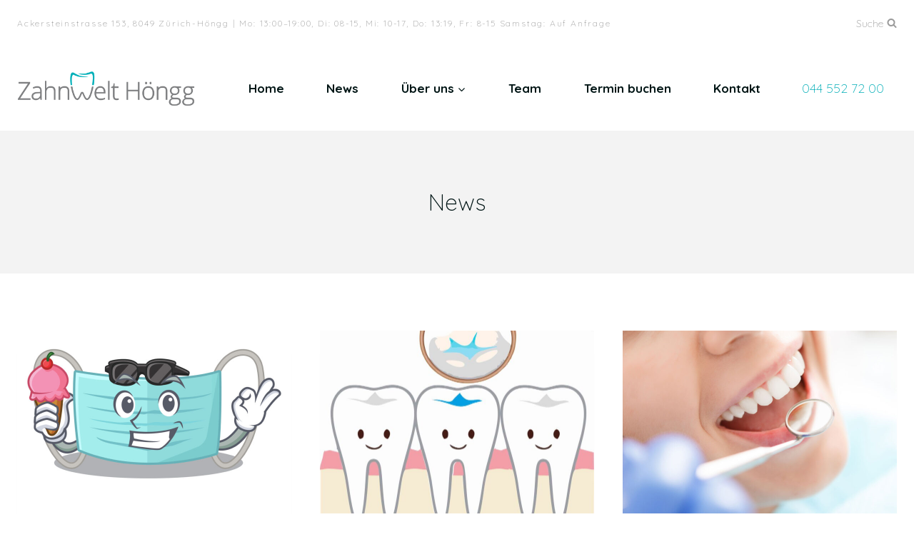

--- FILE ---
content_type: text/html; charset=UTF-8
request_url: https://zahnwelt-hoengg.ch/category/news/
body_size: 17573
content:
<!doctype html>
<html lang="de-CH" class="no-js" itemtype="https://schema.org/Blog" itemscope>
<head>
	<meta charset="UTF-8">
	<meta name="viewport" content="width=device-width, initial-scale=1, minimum-scale=1">
	<title>News</title>
<meta name='robots' content='max-image-preview:large' />
<link rel="alternate" type="application/rss+xml" title=" &raquo; Feed" href="https://zahnwelt-hoengg.ch/feed/" />
<link rel="alternate" type="application/rss+xml" title=" &raquo; Kommentar-Feed" href="https://zahnwelt-hoengg.ch/comments/feed/" />
			<script>document.documentElement.classList.remove( 'no-js' );</script>
			<link rel="alternate" type="application/rss+xml" title=" &raquo; News Kategorie-Feed" href="https://zahnwelt-hoengg.ch/category/news/feed/" />
<script>
window._wpemojiSettings = {"baseUrl":"https:\/\/s.w.org\/images\/core\/emoji\/15.0.3\/72x72\/","ext":".png","svgUrl":"https:\/\/s.w.org\/images\/core\/emoji\/15.0.3\/svg\/","svgExt":".svg","source":{"concatemoji":"https:\/\/zahnwelt-hoengg.ch\/wp-includes\/js\/wp-emoji-release.min.js?ver=6.6.4"}};
/*! This file is auto-generated */
!function(i,n){var o,s,e;function c(e){try{var t={supportTests:e,timestamp:(new Date).valueOf()};sessionStorage.setItem(o,JSON.stringify(t))}catch(e){}}function p(e,t,n){e.clearRect(0,0,e.canvas.width,e.canvas.height),e.fillText(t,0,0);var t=new Uint32Array(e.getImageData(0,0,e.canvas.width,e.canvas.height).data),r=(e.clearRect(0,0,e.canvas.width,e.canvas.height),e.fillText(n,0,0),new Uint32Array(e.getImageData(0,0,e.canvas.width,e.canvas.height).data));return t.every(function(e,t){return e===r[t]})}function u(e,t,n){switch(t){case"flag":return n(e,"\ud83c\udff3\ufe0f\u200d\u26a7\ufe0f","\ud83c\udff3\ufe0f\u200b\u26a7\ufe0f")?!1:!n(e,"\ud83c\uddfa\ud83c\uddf3","\ud83c\uddfa\u200b\ud83c\uddf3")&&!n(e,"\ud83c\udff4\udb40\udc67\udb40\udc62\udb40\udc65\udb40\udc6e\udb40\udc67\udb40\udc7f","\ud83c\udff4\u200b\udb40\udc67\u200b\udb40\udc62\u200b\udb40\udc65\u200b\udb40\udc6e\u200b\udb40\udc67\u200b\udb40\udc7f");case"emoji":return!n(e,"\ud83d\udc26\u200d\u2b1b","\ud83d\udc26\u200b\u2b1b")}return!1}function f(e,t,n){var r="undefined"!=typeof WorkerGlobalScope&&self instanceof WorkerGlobalScope?new OffscreenCanvas(300,150):i.createElement("canvas"),a=r.getContext("2d",{willReadFrequently:!0}),o=(a.textBaseline="top",a.font="600 32px Arial",{});return e.forEach(function(e){o[e]=t(a,e,n)}),o}function t(e){var t=i.createElement("script");t.src=e,t.defer=!0,i.head.appendChild(t)}"undefined"!=typeof Promise&&(o="wpEmojiSettingsSupports",s=["flag","emoji"],n.supports={everything:!0,everythingExceptFlag:!0},e=new Promise(function(e){i.addEventListener("DOMContentLoaded",e,{once:!0})}),new Promise(function(t){var n=function(){try{var e=JSON.parse(sessionStorage.getItem(o));if("object"==typeof e&&"number"==typeof e.timestamp&&(new Date).valueOf()<e.timestamp+604800&&"object"==typeof e.supportTests)return e.supportTests}catch(e){}return null}();if(!n){if("undefined"!=typeof Worker&&"undefined"!=typeof OffscreenCanvas&&"undefined"!=typeof URL&&URL.createObjectURL&&"undefined"!=typeof Blob)try{var e="postMessage("+f.toString()+"("+[JSON.stringify(s),u.toString(),p.toString()].join(",")+"));",r=new Blob([e],{type:"text/javascript"}),a=new Worker(URL.createObjectURL(r),{name:"wpTestEmojiSupports"});return void(a.onmessage=function(e){c(n=e.data),a.terminate(),t(n)})}catch(e){}c(n=f(s,u,p))}t(n)}).then(function(e){for(var t in e)n.supports[t]=e[t],n.supports.everything=n.supports.everything&&n.supports[t],"flag"!==t&&(n.supports.everythingExceptFlag=n.supports.everythingExceptFlag&&n.supports[t]);n.supports.everythingExceptFlag=n.supports.everythingExceptFlag&&!n.supports.flag,n.DOMReady=!1,n.readyCallback=function(){n.DOMReady=!0}}).then(function(){return e}).then(function(){var e;n.supports.everything||(n.readyCallback(),(e=n.source||{}).concatemoji?t(e.concatemoji):e.wpemoji&&e.twemoji&&(t(e.twemoji),t(e.wpemoji)))}))}((window,document),window._wpemojiSettings);
</script>
<style id='wp-emoji-styles-inline-css'>

	img.wp-smiley, img.emoji {
		display: inline !important;
		border: none !important;
		box-shadow: none !important;
		height: 1em !important;
		width: 1em !important;
		margin: 0 0.07em !important;
		vertical-align: -0.1em !important;
		background: none !important;
		padding: 0 !important;
	}
</style>
<link rel='stylesheet' id='wp-block-library-css' href='https://zahnwelt-hoengg.ch/wp-includes/css/dist/block-library/style.min.css?ver=6.6.4' media='all' />
<style id='classic-theme-styles-inline-css'>
/*! This file is auto-generated */
.wp-block-button__link{color:#fff;background-color:#32373c;border-radius:9999px;box-shadow:none;text-decoration:none;padding:calc(.667em + 2px) calc(1.333em + 2px);font-size:1.125em}.wp-block-file__button{background:#32373c;color:#fff;text-decoration:none}
</style>
<style id='global-styles-inline-css'>
:root{--wp--preset--aspect-ratio--square: 1;--wp--preset--aspect-ratio--4-3: 4/3;--wp--preset--aspect-ratio--3-4: 3/4;--wp--preset--aspect-ratio--3-2: 3/2;--wp--preset--aspect-ratio--2-3: 2/3;--wp--preset--aspect-ratio--16-9: 16/9;--wp--preset--aspect-ratio--9-16: 9/16;--wp--preset--color--black: #000000;--wp--preset--color--cyan-bluish-gray: #abb8c3;--wp--preset--color--white: #ffffff;--wp--preset--color--pale-pink: #f78da7;--wp--preset--color--vivid-red: #cf2e2e;--wp--preset--color--luminous-vivid-orange: #ff6900;--wp--preset--color--luminous-vivid-amber: #fcb900;--wp--preset--color--light-green-cyan: #7bdcb5;--wp--preset--color--vivid-green-cyan: #00d084;--wp--preset--color--pale-cyan-blue: #8ed1fc;--wp--preset--color--vivid-cyan-blue: #0693e3;--wp--preset--color--vivid-purple: #9b51e0;--wp--preset--color--theme-palette-1: var(--global-palette1);--wp--preset--color--theme-palette-2: var(--global-palette2);--wp--preset--color--theme-palette-3: var(--global-palette3);--wp--preset--color--theme-palette-4: var(--global-palette4);--wp--preset--color--theme-palette-5: var(--global-palette5);--wp--preset--color--theme-palette-6: var(--global-palette6);--wp--preset--color--theme-palette-7: var(--global-palette7);--wp--preset--color--theme-palette-8: var(--global-palette8);--wp--preset--color--theme-palette-9: var(--global-palette9);--wp--preset--gradient--vivid-cyan-blue-to-vivid-purple: linear-gradient(135deg,rgba(6,147,227,1) 0%,rgb(155,81,224) 100%);--wp--preset--gradient--light-green-cyan-to-vivid-green-cyan: linear-gradient(135deg,rgb(122,220,180) 0%,rgb(0,208,130) 100%);--wp--preset--gradient--luminous-vivid-amber-to-luminous-vivid-orange: linear-gradient(135deg,rgba(252,185,0,1) 0%,rgba(255,105,0,1) 100%);--wp--preset--gradient--luminous-vivid-orange-to-vivid-red: linear-gradient(135deg,rgba(255,105,0,1) 0%,rgb(207,46,46) 100%);--wp--preset--gradient--very-light-gray-to-cyan-bluish-gray: linear-gradient(135deg,rgb(238,238,238) 0%,rgb(169,184,195) 100%);--wp--preset--gradient--cool-to-warm-spectrum: linear-gradient(135deg,rgb(74,234,220) 0%,rgb(151,120,209) 20%,rgb(207,42,186) 40%,rgb(238,44,130) 60%,rgb(251,105,98) 80%,rgb(254,248,76) 100%);--wp--preset--gradient--blush-light-purple: linear-gradient(135deg,rgb(255,206,236) 0%,rgb(152,150,240) 100%);--wp--preset--gradient--blush-bordeaux: linear-gradient(135deg,rgb(254,205,165) 0%,rgb(254,45,45) 50%,rgb(107,0,62) 100%);--wp--preset--gradient--luminous-dusk: linear-gradient(135deg,rgb(255,203,112) 0%,rgb(199,81,192) 50%,rgb(65,88,208) 100%);--wp--preset--gradient--pale-ocean: linear-gradient(135deg,rgb(255,245,203) 0%,rgb(182,227,212) 50%,rgb(51,167,181) 100%);--wp--preset--gradient--electric-grass: linear-gradient(135deg,rgb(202,248,128) 0%,rgb(113,206,126) 100%);--wp--preset--gradient--midnight: linear-gradient(135deg,rgb(2,3,129) 0%,rgb(40,116,252) 100%);--wp--preset--font-size--small: var(--global-font-size-small);--wp--preset--font-size--medium: var(--global-font-size-medium);--wp--preset--font-size--large: var(--global-font-size-large);--wp--preset--font-size--x-large: 42px;--wp--preset--font-size--larger: var(--global-font-size-larger);--wp--preset--font-size--xxlarge: var(--global-font-size-xxlarge);--wp--preset--spacing--20: 0.44rem;--wp--preset--spacing--30: 0.67rem;--wp--preset--spacing--40: 1rem;--wp--preset--spacing--50: 1.5rem;--wp--preset--spacing--60: 2.25rem;--wp--preset--spacing--70: 3.38rem;--wp--preset--spacing--80: 5.06rem;--wp--preset--shadow--natural: 6px 6px 9px rgba(0, 0, 0, 0.2);--wp--preset--shadow--deep: 12px 12px 50px rgba(0, 0, 0, 0.4);--wp--preset--shadow--sharp: 6px 6px 0px rgba(0, 0, 0, 0.2);--wp--preset--shadow--outlined: 6px 6px 0px -3px rgba(255, 255, 255, 1), 6px 6px rgba(0, 0, 0, 1);--wp--preset--shadow--crisp: 6px 6px 0px rgba(0, 0, 0, 1);}:where(.is-layout-flex){gap: 0.5em;}:where(.is-layout-grid){gap: 0.5em;}body .is-layout-flex{display: flex;}.is-layout-flex{flex-wrap: wrap;align-items: center;}.is-layout-flex > :is(*, div){margin: 0;}body .is-layout-grid{display: grid;}.is-layout-grid > :is(*, div){margin: 0;}:where(.wp-block-columns.is-layout-flex){gap: 2em;}:where(.wp-block-columns.is-layout-grid){gap: 2em;}:where(.wp-block-post-template.is-layout-flex){gap: 1.25em;}:where(.wp-block-post-template.is-layout-grid){gap: 1.25em;}.has-black-color{color: var(--wp--preset--color--black) !important;}.has-cyan-bluish-gray-color{color: var(--wp--preset--color--cyan-bluish-gray) !important;}.has-white-color{color: var(--wp--preset--color--white) !important;}.has-pale-pink-color{color: var(--wp--preset--color--pale-pink) !important;}.has-vivid-red-color{color: var(--wp--preset--color--vivid-red) !important;}.has-luminous-vivid-orange-color{color: var(--wp--preset--color--luminous-vivid-orange) !important;}.has-luminous-vivid-amber-color{color: var(--wp--preset--color--luminous-vivid-amber) !important;}.has-light-green-cyan-color{color: var(--wp--preset--color--light-green-cyan) !important;}.has-vivid-green-cyan-color{color: var(--wp--preset--color--vivid-green-cyan) !important;}.has-pale-cyan-blue-color{color: var(--wp--preset--color--pale-cyan-blue) !important;}.has-vivid-cyan-blue-color{color: var(--wp--preset--color--vivid-cyan-blue) !important;}.has-vivid-purple-color{color: var(--wp--preset--color--vivid-purple) !important;}.has-black-background-color{background-color: var(--wp--preset--color--black) !important;}.has-cyan-bluish-gray-background-color{background-color: var(--wp--preset--color--cyan-bluish-gray) !important;}.has-white-background-color{background-color: var(--wp--preset--color--white) !important;}.has-pale-pink-background-color{background-color: var(--wp--preset--color--pale-pink) !important;}.has-vivid-red-background-color{background-color: var(--wp--preset--color--vivid-red) !important;}.has-luminous-vivid-orange-background-color{background-color: var(--wp--preset--color--luminous-vivid-orange) !important;}.has-luminous-vivid-amber-background-color{background-color: var(--wp--preset--color--luminous-vivid-amber) !important;}.has-light-green-cyan-background-color{background-color: var(--wp--preset--color--light-green-cyan) !important;}.has-vivid-green-cyan-background-color{background-color: var(--wp--preset--color--vivid-green-cyan) !important;}.has-pale-cyan-blue-background-color{background-color: var(--wp--preset--color--pale-cyan-blue) !important;}.has-vivid-cyan-blue-background-color{background-color: var(--wp--preset--color--vivid-cyan-blue) !important;}.has-vivid-purple-background-color{background-color: var(--wp--preset--color--vivid-purple) !important;}.has-black-border-color{border-color: var(--wp--preset--color--black) !important;}.has-cyan-bluish-gray-border-color{border-color: var(--wp--preset--color--cyan-bluish-gray) !important;}.has-white-border-color{border-color: var(--wp--preset--color--white) !important;}.has-pale-pink-border-color{border-color: var(--wp--preset--color--pale-pink) !important;}.has-vivid-red-border-color{border-color: var(--wp--preset--color--vivid-red) !important;}.has-luminous-vivid-orange-border-color{border-color: var(--wp--preset--color--luminous-vivid-orange) !important;}.has-luminous-vivid-amber-border-color{border-color: var(--wp--preset--color--luminous-vivid-amber) !important;}.has-light-green-cyan-border-color{border-color: var(--wp--preset--color--light-green-cyan) !important;}.has-vivid-green-cyan-border-color{border-color: var(--wp--preset--color--vivid-green-cyan) !important;}.has-pale-cyan-blue-border-color{border-color: var(--wp--preset--color--pale-cyan-blue) !important;}.has-vivid-cyan-blue-border-color{border-color: var(--wp--preset--color--vivid-cyan-blue) !important;}.has-vivid-purple-border-color{border-color: var(--wp--preset--color--vivid-purple) !important;}.has-vivid-cyan-blue-to-vivid-purple-gradient-background{background: var(--wp--preset--gradient--vivid-cyan-blue-to-vivid-purple) !important;}.has-light-green-cyan-to-vivid-green-cyan-gradient-background{background: var(--wp--preset--gradient--light-green-cyan-to-vivid-green-cyan) !important;}.has-luminous-vivid-amber-to-luminous-vivid-orange-gradient-background{background: var(--wp--preset--gradient--luminous-vivid-amber-to-luminous-vivid-orange) !important;}.has-luminous-vivid-orange-to-vivid-red-gradient-background{background: var(--wp--preset--gradient--luminous-vivid-orange-to-vivid-red) !important;}.has-very-light-gray-to-cyan-bluish-gray-gradient-background{background: var(--wp--preset--gradient--very-light-gray-to-cyan-bluish-gray) !important;}.has-cool-to-warm-spectrum-gradient-background{background: var(--wp--preset--gradient--cool-to-warm-spectrum) !important;}.has-blush-light-purple-gradient-background{background: var(--wp--preset--gradient--blush-light-purple) !important;}.has-blush-bordeaux-gradient-background{background: var(--wp--preset--gradient--blush-bordeaux) !important;}.has-luminous-dusk-gradient-background{background: var(--wp--preset--gradient--luminous-dusk) !important;}.has-pale-ocean-gradient-background{background: var(--wp--preset--gradient--pale-ocean) !important;}.has-electric-grass-gradient-background{background: var(--wp--preset--gradient--electric-grass) !important;}.has-midnight-gradient-background{background: var(--wp--preset--gradient--midnight) !important;}.has-small-font-size{font-size: var(--wp--preset--font-size--small) !important;}.has-medium-font-size{font-size: var(--wp--preset--font-size--medium) !important;}.has-large-font-size{font-size: var(--wp--preset--font-size--large) !important;}.has-x-large-font-size{font-size: var(--wp--preset--font-size--x-large) !important;}
:where(.wp-block-post-template.is-layout-flex){gap: 1.25em;}:where(.wp-block-post-template.is-layout-grid){gap: 1.25em;}
:where(.wp-block-columns.is-layout-flex){gap: 2em;}:where(.wp-block-columns.is-layout-grid){gap: 2em;}
:root :where(.wp-block-pullquote){font-size: 1.5em;line-height: 1.6;}
</style>
<link rel='stylesheet' id='parente2-style-css' href='https://zahnwelt-hoengg.ch/wp-content/themes/kadence/style.css?ver=6.6.4' media='all' />
<link rel='stylesheet' id='childe2-style-css' href='https://zahnwelt-hoengg.ch/wp-content/themes/Zahnwelt/style.css?ver=6.6.4' media='all' />
<link rel='stylesheet' id='kadence-global-css' href='https://zahnwelt-hoengg.ch/wp-content/themes/kadence/assets/css/global.min.css?ver=1.2.7' media='all' />
<style id='kadence-global-inline-css'>
/* Kadence Base CSS */
:root{--global-palette1:#00adb6;--global-palette2:#90959e;--global-palette3:#001515;--global-palette4:#f3f3f3;--global-palette5:#eaeaea;--global-palette6:#9b9b9b;--global-palette7:#f3f3f3;--global-palette8:#ffffff;--global-palette9:#ffffff;--global-palette9rgb:255, 255, 255;--global-palette-highlight:var(--global-palette1);--global-palette-highlight-alt:var(--global-palette2);--global-palette-highlight-alt2:var(--global-palette9);--global-palette-btn-bg:var(--global-palette1);--global-palette-btn-bg-hover:var(--global-palette2);--global-palette-btn:var(--global-palette9);--global-palette-btn-hover:var(--global-palette9);--global-body-font-family:Quicksand, var(--global-fallback-font);--global-heading-font-family:inherit;--global-primary-nav-font-family:inherit;--global-fallback-font:sans-serif;--global-display-fallback-font:sans-serif;--global-content-width:1290px;--global-content-narrow-width:842px;--global-content-edge-padding:1.5rem;--global-content-boxed-padding:2rem;--global-calc-content-width:calc(1290px - var(--global-content-edge-padding) - var(--global-content-edge-padding) );--wp--style--global--content-size:var(--global-calc-content-width);}.wp-site-blocks{--global-vw:calc( 100vw - ( 0.5 * var(--scrollbar-offset)));}body{background:var(--global-palette8);}body, input, select, optgroup, textarea{font-style:normal;font-weight:300;font-size:17px;line-height:1.6;font-family:var(--global-body-font-family);color:var(--global-palette3);}.content-bg, body.content-style-unboxed .site{background:var(--global-palette9);}h1,h2,h3,h4,h5,h6{font-family:var(--global-heading-font-family);}h1{font-style:normal;font-weight:300;font-size:32px;line-height:1.5;color:var(--global-palette3);}h2{font-style:normal;font-weight:300;font-size:28px;line-height:1.5;color:var(--global-palette3);}h3{font-style:normal;font-weight:300;font-size:24px;line-height:1.5;color:var(--global-palette3);}h4{font-style:normal;font-weight:300;font-size:22px;line-height:1.5;color:var(--global-palette3);}h5{font-style:normal;font-weight:300;font-size:20px;line-height:1.5;color:var(--global-palette3);}h6{font-style:normal;font-weight:300;font-size:18px;line-height:1.5;color:var(--global-palette3);}.entry-hero .kadence-breadcrumbs{max-width:1290px;}.site-container, .site-header-row-layout-contained, .site-footer-row-layout-contained, .entry-hero-layout-contained, .comments-area, .alignfull > .wp-block-cover__inner-container, .alignwide > .wp-block-cover__inner-container{max-width:var(--global-content-width);}.content-width-narrow .content-container.site-container, .content-width-narrow .hero-container.site-container{max-width:var(--global-content-narrow-width);}@media all and (min-width: 1520px){.wp-site-blocks .content-container  .alignwide{margin-left:-115px;margin-right:-115px;width:unset;max-width:unset;}}@media all and (min-width: 1102px){.content-width-narrow .wp-site-blocks .content-container .alignwide{margin-left:-130px;margin-right:-130px;width:unset;max-width:unset;}}.content-style-boxed .wp-site-blocks .entry-content .alignwide{margin-left:calc( -1 * var( --global-content-boxed-padding ) );margin-right:calc( -1 * var( --global-content-boxed-padding ) );}.content-area{margin-top:5rem;margin-bottom:5rem;}@media all and (max-width: 1024px){.content-area{margin-top:3rem;margin-bottom:3rem;}}@media all and (max-width: 767px){.content-area{margin-top:2rem;margin-bottom:2rem;}}@media all and (max-width: 1024px){:root{--global-content-boxed-padding:2rem;}}@media all and (max-width: 767px){:root{--global-content-boxed-padding:1.5rem;}}.entry-content-wrap{padding:2rem;}@media all and (max-width: 1024px){.entry-content-wrap{padding:2rem;}}@media all and (max-width: 767px){.entry-content-wrap{padding:1.5rem;}}.entry.single-entry{box-shadow:0px 15px 15px -10px rgba(0,0,0,0.05);}.entry.loop-entry{box-shadow:0px 15px 15px -10px rgba(0,0,0,0.05);}.loop-entry .entry-content-wrap{padding:2rem;}@media all and (max-width: 1024px){.loop-entry .entry-content-wrap{padding:2rem;}}@media all and (max-width: 767px){.loop-entry .entry-content-wrap{padding:1.5rem;}}button, .button, .wp-block-button__link, input[type="button"], input[type="reset"], input[type="submit"], .fl-button, .elementor-button-wrapper .elementor-button{box-shadow:0px 0px 0px -7px rgba(0,0,0,0);}button:hover, button:focus, button:active, .button:hover, .button:focus, .button:active, .wp-block-button__link:hover, .wp-block-button__link:focus, .wp-block-button__link:active, input[type="button"]:hover, input[type="button"]:focus, input[type="button"]:active, input[type="reset"]:hover, input[type="reset"]:focus, input[type="reset"]:active, input[type="submit"]:hover, input[type="submit"]:focus, input[type="submit"]:active, .elementor-button-wrapper .elementor-button:hover, .elementor-button-wrapper .elementor-button:focus, .elementor-button-wrapper .elementor-button:active{box-shadow:0px 15px 25px -7px rgba(0,0,0,0.1);}.kb-button.kb-btn-global-outline.kb-btn-global-inherit{padding-top:calc(px - 2px);padding-right:calc(px - 2px);padding-bottom:calc(px - 2px);padding-left:calc(px - 2px);}@media all and (min-width: 1025px){.transparent-header .entry-hero .entry-hero-container-inner{padding-top:calc(65px + 70px);}}@media all and (max-width: 1024px){.mobile-transparent-header .entry-hero .entry-hero-container-inner{padding-top:70px;}}@media all and (max-width: 767px){.mobile-transparent-header .entry-hero .entry-hero-container-inner{padding-top:70px;}}#kt-scroll-up-reader, #kt-scroll-up{border:0px none currentColor;border-radius:0px 0px 0px 0px;color:var(--global-palette6);bottom:30px;font-size:3.5em;padding:0.4em 0.4em 0.4em 0.4em;}#kt-scroll-up-reader.scroll-up-side-right, #kt-scroll-up.scroll-up-side-right{right:30px;}#kt-scroll-up-reader.scroll-up-side-left, #kt-scroll-up.scroll-up-side-left{left:30px;}
/* Kadence Header CSS */
@media all and (max-width: 1024px){.mobile-transparent-header #masthead{position:absolute;left:0px;right:0px;z-index:100;}.kadence-scrollbar-fixer.mobile-transparent-header #masthead{right:var(--scrollbar-offset,0);}.mobile-transparent-header #masthead, .mobile-transparent-header .site-top-header-wrap .site-header-row-container-inner, .mobile-transparent-header .site-main-header-wrap .site-header-row-container-inner, .mobile-transparent-header .site-bottom-header-wrap .site-header-row-container-inner{background:transparent;}.site-header-row-tablet-layout-fullwidth, .site-header-row-tablet-layout-standard{padding:0px;}}@media all and (min-width: 1025px){.transparent-header #masthead{position:absolute;left:0px;right:0px;z-index:100;}.transparent-header.kadence-scrollbar-fixer #masthead{right:var(--scrollbar-offset,0);}.transparent-header #masthead, .transparent-header .site-top-header-wrap .site-header-row-container-inner, .transparent-header .site-main-header-wrap .site-header-row-container-inner, .transparent-header .site-bottom-header-wrap .site-header-row-container-inner{background:transparent;}}.site-branding a.brand img{max-width:250px;}.site-branding a.brand img.svg-logo-image{width:250px;}.site-branding{padding:0px 0px 0px 0px;}.site-branding .site-title{font-weight:700;font-size:26px;line-height:1.2;color:var(--global-palette3);}#masthead, #masthead .kadence-sticky-header.item-is-fixed:not(.item-at-start):not(.site-header-row-container):not(.site-main-header-wrap), #masthead .kadence-sticky-header.item-is-fixed:not(.item-at-start) > .site-header-row-container-inner{background:#ffffff;}.site-main-header-inner-wrap{min-height:70px;}.site-top-header-inner-wrap{min-height:65px;}.header-navigation[class*="header-navigation-style-underline"] .header-menu-container.primary-menu-container>ul>li>a:after{width:calc( 100% - 3.5em);}.main-navigation .primary-menu-container > ul > li.menu-item > a{padding-left:calc(3.5em / 2);padding-right:calc(3.5em / 2);color:var(--global-palette3);}.main-navigation .primary-menu-container > ul > li.menu-item .dropdown-nav-special-toggle{right:calc(3.5em / 2);}.main-navigation .primary-menu-container > ul li.menu-item > a{font-style:normal;font-weight:700;}.main-navigation .primary-menu-container > ul > li.menu-item > a:hover{color:var(--global-palette-highlight);}.main-navigation .primary-menu-container > ul > li.menu-item.current-menu-item > a{color:var(--global-palette1);}.header-navigation .header-menu-container ul ul.sub-menu, .header-navigation .header-menu-container ul ul.submenu{background:var(--global-palette8);box-shadow:0px 2px 13px 0px rgba(0,0,0,0.1);}.header-navigation .header-menu-container ul ul li.menu-item, .header-menu-container ul.menu > li.kadence-menu-mega-enabled > ul > li.menu-item > a{border-bottom:0.2px none rgba(255,255,255,0.1);}.header-navigation .header-menu-container ul ul li.menu-item > a{width:230px;padding-top:1em;padding-bottom:1em;color:var(--global-palette3);font-size:12px;}.header-navigation .header-menu-container ul ul li.menu-item > a:hover{color:var(--global-palette8);background:var(--global-palette1);}.header-navigation .header-menu-container ul ul li.menu-item.current-menu-item > a{color:var(--global-palette8);background:var(--global-palette1);}.mobile-toggle-open-container .menu-toggle-open, .mobile-toggle-open-container .menu-toggle-open:focus{color:var(--global-palette3);padding:0.4em 0.6em 0.4em 0.6em;font-size:14px;}.mobile-toggle-open-container .menu-toggle-open.menu-toggle-style-bordered{border:1px solid currentColor;}.mobile-toggle-open-container .menu-toggle-open .menu-toggle-icon{font-size:25px;}.mobile-toggle-open-container .menu-toggle-open:hover, .mobile-toggle-open-container .menu-toggle-open:focus-visible{color:var(--global-palette-highlight);}.mobile-navigation ul li{font-size:14px;}.mobile-navigation ul li a{padding-top:1em;padding-bottom:1em;}.mobile-navigation ul li > a, .mobile-navigation ul li.menu-item-has-children > .drawer-nav-drop-wrap{color:var(--global-palette8);}.mobile-navigation ul li.current-menu-item > a, .mobile-navigation ul li.current-menu-item.menu-item-has-children > .drawer-nav-drop-wrap{color:var(--global-palette-highlight);}.mobile-navigation ul li.menu-item-has-children .drawer-nav-drop-wrap, .mobile-navigation ul li:not(.menu-item-has-children) a{border-bottom:1px solid rgba(255,255,255,0.1);}.mobile-navigation:not(.drawer-navigation-parent-toggle-true) ul li.menu-item-has-children .drawer-nav-drop-wrap button{border-left:1px solid rgba(255,255,255,0.1);}#mobile-drawer .drawer-header .drawer-toggle{padding:0.6em 0.15em 0.6em 0.15em;font-size:24px;}#main-header .header-button{border:2px none transparent;box-shadow:0px 0px 0px -7px rgba(0,0,0,0);}#main-header .header-button:hover{box-shadow:0px 15px 25px -7px rgba(0,0,0,0.1);}.header-html{font-style:normal;font-size:12px;line-height:1.5em;letter-spacing:0.15em;color:var(--global-palette6);}.search-toggle-open-container .search-toggle-open{color:var(--global-palette6);padding:0em 0em 0em 0em;margin:0px 0px 0px 0px;font-style:normal;font-size:14px;}.search-toggle-open-container .search-toggle-open.search-toggle-style-bordered{border:1px solid currentColor;}.search-toggle-open-container .search-toggle-open .search-toggle-icon{font-size:1em;}.search-toggle-open-container .search-toggle-open:hover, .search-toggle-open-container .search-toggle-open:focus{color:var(--global-palette-highlight);}#search-drawer .drawer-inner{background:rgba(9, 12, 16, 0.97);}
/* Kadence Footer CSS */
.site-middle-footer-wrap .site-footer-row-container-inner{background:var(--global-palette4);}.site-middle-footer-inner-wrap{padding-top:30px;padding-bottom:30px;grid-column-gap:30px;grid-row-gap:30px;}.site-middle-footer-inner-wrap .widget{margin-bottom:30px;}.site-middle-footer-inner-wrap .site-footer-section:not(:last-child):after{right:calc(-30px / 2);}.site-bottom-footer-wrap .site-footer-row-container-inner{background:var(--global-palette5);font-style:normal;color:#9b9b9b;}.site-bottom-footer-inner-wrap{padding-top:15px;padding-bottom:15px;grid-column-gap:30px;}.site-bottom-footer-inner-wrap .widget{margin-bottom:30px;}.site-bottom-footer-inner-wrap .site-footer-section:not(:last-child):after{right:calc(-30px / 2);}.footer-social-wrap .footer-social-inner-wrap{font-size:1em;gap:0.3em;}.site-footer .site-footer-wrap .site-footer-section .footer-social-wrap .footer-social-inner-wrap .social-button{color:var(--global-palette3);border:2px none transparent;border-radius:3px;}.site-footer .site-footer-wrap .site-footer-section .footer-social-wrap .footer-social-inner-wrap .social-button:hover{color:var(--global-palette1);}#colophon .footer-html{font-style:normal;font-size:14px;}#colophon .site-footer-row-container .site-footer-row .footer-html a{color:var(--global-palette6);}
</style>
<link rel='stylesheet' id='kadence-header-css' href='https://zahnwelt-hoengg.ch/wp-content/themes/kadence/assets/css/header.min.css?ver=1.2.7' media='all' />
<link rel='stylesheet' id='kadence-content-css' href='https://zahnwelt-hoengg.ch/wp-content/themes/kadence/assets/css/content.min.css?ver=1.2.7' media='all' />
<link rel='stylesheet' id='kadence-footer-css' href='https://zahnwelt-hoengg.ch/wp-content/themes/kadence/assets/css/footer.min.css?ver=1.2.7' media='all' />
<style id='kadence-blocks-global-variables-inline-css'>
:root {--global-kb-font-size-sm:clamp(0.8rem, 0.73rem + 0.217vw, 0.9rem);--global-kb-font-size-md:clamp(1.1rem, 0.995rem + 0.326vw, 1.25rem);--global-kb-font-size-lg:clamp(1.75rem, 1.576rem + 0.543vw, 2rem);--global-kb-font-size-xl:clamp(2.25rem, 1.728rem + 1.63vw, 3rem);--global-kb-font-size-xxl:clamp(2.5rem, 1.456rem + 3.26vw, 4rem);--global-kb-font-size-xxxl:clamp(2.75rem, 0.489rem + 7.065vw, 6rem);}
</style>
<link rel="https://api.w.org/" href="https://zahnwelt-hoengg.ch/wp-json/" /><link rel="alternate" title="JSON" type="application/json" href="https://zahnwelt-hoengg.ch/wp-json/wp/v2/categories/4" /><link rel="EditURI" type="application/rsd+xml" title="RSD" href="https://zahnwelt-hoengg.ch/xmlrpc.php?rsd" />
<meta name="generator" content="WordPress 6.6.4" />
<style>.recentcomments a{display:inline !important;padding:0 !important;margin:0 !important;}</style><link rel='stylesheet' id='kadence-fonts-css' href='https://fonts.googleapis.com/css?family=Quicksand:300,700&#038;display=swap' media='all' />
<link rel="icon" href="https://zahnwelt-hoengg.ch/wp-content/uploads/2020/12/cropped-Zahnwelt_logotipi_gr_M-32x32.png" sizes="32x32" />
<link rel="icon" href="https://zahnwelt-hoengg.ch/wp-content/uploads/2020/12/cropped-Zahnwelt_logotipi_gr_M-192x192.png" sizes="192x192" />
<link rel="apple-touch-icon" href="https://zahnwelt-hoengg.ch/wp-content/uploads/2020/12/cropped-Zahnwelt_logotipi_gr_M-180x180.png" />
<meta name="msapplication-TileImage" content="https://zahnwelt-hoengg.ch/wp-content/uploads/2020/12/cropped-Zahnwelt_logotipi_gr_M-270x270.png" />
		<style id="wp-custom-css">
			.kn-gap-1 {
  gap: 2em !important;
}

.kn-gap-1 .wp-block-column:not(:first-child) {
    margin-left: 0 !important;
}

.kn-gap-1 .home-info {
	border-color: #eaeaea;
}


.kn-gap-1 .wp-block-group__inner-container .has-medium-font-size,
.kn-gap-1 .wp-block-group__inner-container .wp-block-separator,
.kn-gap-1 .wp-block-group__inner-container .wp-block-columns {
	margin-bottom: 1em;
}

.kn-gap-1 .wp-block-group__inner-container .wp-block-separator + p {
	margin-top: 1.75em;
}

.kn-gap-1 .wp-block-kadence-infobox a[href] {
	cursor: pointer;
}
		</style>
		</head>

<body class="archive category category-news category-4 wp-custom-logo wp-embed-responsive hfeed footer-on-bottom hide-focus-outline link-style-standard content-title-style-above content-width-normal content-style-boxed content-vertical-padding-show non-transparent-header mobile-non-transparent-header">
<div id="wrapper" class="site wp-site-blocks">
			<a class="skip-link screen-reader-text scroll-ignore" href="#main">Skip to content</a>
		<header id="masthead" class="site-header" role="banner" itemtype="https://schema.org/WPHeader" itemscope>
	<div id="main-header" class="site-header-wrap">
		<div class="site-header-inner-wrap">
			<div class="site-header-upper-wrap">
				<div class="site-header-upper-inner-wrap">
					<div class="site-top-header-wrap site-header-row-container site-header-focus-item site-header-row-layout-standard" data-section="kadence_customizer_header_top">
	<div class="site-header-row-container-inner">
				<div class="site-container">
			<div class="site-top-header-inner-wrap site-header-row site-header-row-has-sides site-header-row-no-center">
									<div class="site-header-top-section-left site-header-section site-header-section-left">
						<div class="site-header-item site-header-focus-item" data-section="kadence_customizer_header_html">
	<div class="header-html inner-link-style-normal"><div class="header-html-inner">Ackersteinstrasse 153, 8049 Zürich-Höngg | Mo: 13:00–19:00, Di: 08-15, Mi: 10-17, Do: 13:19, Fr: 8-15 Samstag: Auf Anfrage</div></div></div><!-- data-section="header_html" -->
					</div>
																	<div class="site-header-top-section-right site-header-section site-header-section-right">
						<div class="site-header-item site-header-focus-item" data-section="kadence_customizer_header_search">
		<div class="search-toggle-open-container">
						<button class="search-toggle-open drawer-toggle search-toggle-style-default" aria-label="View Search Form" data-toggle-target="#search-drawer" data-toggle-body-class="showing-popup-drawer-from-full" aria-expanded="false" data-set-focus="#search-drawer .search-field"
					>
							<span class="search-toggle-label vs-lg-true vs-md-true vs-sm-false">Suche</span>
							<span class="search-toggle-icon"><span class="kadence-svg-iconset"><svg aria-hidden="true" class="kadence-svg-icon kadence-search-svg" fill="currentColor" version="1.1" xmlns="http://www.w3.org/2000/svg" width="26" height="28" viewBox="0 0 26 28"><title>Search</title><path d="M18 13c0-3.859-3.141-7-7-7s-7 3.141-7 7 3.141 7 7 7 7-3.141 7-7zM26 26c0 1.094-0.906 2-2 2-0.531 0-1.047-0.219-1.406-0.594l-5.359-5.344c-1.828 1.266-4.016 1.937-6.234 1.937-6.078 0-11-4.922-11-11s4.922-11 11-11 11 4.922 11 11c0 2.219-0.672 4.406-1.937 6.234l5.359 5.359c0.359 0.359 0.578 0.875 0.578 1.406z"></path>
				</svg></span></span>
		</button>
	</div>
	</div><!-- data-section="header_search" -->
					</div>
							</div>
		</div>
	</div>
</div>
<div class="site-main-header-wrap site-header-row-container site-header-focus-item site-header-row-layout-standard" data-section="kadence_customizer_header_main">
	<div class="site-header-row-container-inner">
				<div class="site-container">
			<div class="site-main-header-inner-wrap site-header-row site-header-row-has-sides site-header-row-no-center">
									<div class="site-header-main-section-left site-header-section site-header-section-left">
						<div class="site-header-item site-header-focus-item" data-section="title_tagline">
	<div class="site-branding branding-layout-standard"><a class="brand has-logo-image" href="https://zahnwelt-hoengg.ch/" rel="home"><img width="850" height="400" src="https://zahnwelt-hoengg.ch/wp-content/uploads/2020/12/cropped-Zahnwelt_logotipi_L.png" class="custom-logo" alt="" decoding="async" fetchpriority="high" srcset="https://zahnwelt-hoengg.ch/wp-content/uploads/2020/12/cropped-Zahnwelt_logotipi_L.png 850w, https://zahnwelt-hoengg.ch/wp-content/uploads/2020/12/cropped-Zahnwelt_logotipi_L-300x141.png 300w, https://zahnwelt-hoengg.ch/wp-content/uploads/2020/12/cropped-Zahnwelt_logotipi_L-768x361.png 768w" sizes="(max-width: 850px) 100vw, 850px" /><div class="site-title-wrap"><p class="site-title"></p></div></a></div></div><!-- data-section="title_tagline" -->
					</div>
																	<div class="site-header-main-section-right site-header-section site-header-section-right">
						<div class="site-header-item site-header-focus-item site-header-item-main-navigation header-navigation-layout-stretch-false header-navigation-layout-fill-stretch-false" data-section="kadence_customizer_primary_navigation">
		<nav id="site-navigation" class="main-navigation header-navigation nav--toggle-sub header-navigation-style-fullheight header-navigation-dropdown-animation-fade" role="navigation" aria-label="Primary Navigation">
				<div class="primary-menu-container header-menu-container">
			<ul id="primary-menu" class="menu"><li id="menu-item-515" class="menu-item menu-item-type-post_type menu-item-object-page menu-item-home menu-item-515"><a href="https://zahnwelt-hoengg.ch/">Home</a></li>
<li id="menu-item-529" class="menu-item menu-item-type-post_type menu-item-object-page current_page_parent menu-item-529"><a href="https://zahnwelt-hoengg.ch/news/">News</a></li>
<li id="menu-item-65" class="menu-item menu-item-type-post_type menu-item-object-page menu-item-has-children menu-item-65"><a href="https://zahnwelt-hoengg.ch/uber-uns/"><span class="nav-drop-title-wrap">Über uns<span class="dropdown-nav-toggle"><span class="kadence-svg-iconset svg-baseline"><svg aria-hidden="true" class="kadence-svg-icon kadence-arrow-down-svg" fill="currentColor" version="1.1" xmlns="http://www.w3.org/2000/svg" width="24" height="24" viewBox="0 0 24 24"><title>Expand</title><path d="M5.293 9.707l6 6c0.391 0.391 1.024 0.391 1.414 0l6-6c0.391-0.391 0.391-1.024 0-1.414s-1.024-0.391-1.414 0l-5.293 5.293-5.293-5.293c-0.391-0.391-1.024-0.391-1.414 0s-0.391 1.024 0 1.414z"></path>
				</svg></span></span></span></a>
<ul class="sub-menu">
	<li id="menu-item-128" class="menu-item menu-item-type-post_type menu-item-object-page menu-item-128"><a href="https://zahnwelt-hoengg.ch/uber-uns/unsere-leistungen/">Unsere Leistungen</a></li>
	<li id="menu-item-127" class="menu-item menu-item-type-post_type menu-item-object-page menu-item-127"><a href="https://zahnwelt-hoengg.ch/uber-uns/kundenbewertungen/">Kundenbewertungen</a></li>
	<li id="menu-item-126" class="menu-item menu-item-type-post_type menu-item-object-page menu-item-126"><a href="https://zahnwelt-hoengg.ch/uber-uns/galerie/">Galerie</a></li>
</ul>
</li>
<li id="menu-item-67" class="menu-item menu-item-type-post_type menu-item-object-page menu-item-67"><a href="https://zahnwelt-hoengg.ch/team/">Team</a></li>
<li id="menu-item-416" class="menu-item menu-item-type-custom menu-item-object-custom menu-item-416"><a href="https://booking.denteo.com/eb47c426254f4030b0037e6a180c16ac">Termin buchen</a></li>
<li id="menu-item-66" class="menu-item menu-item-type-post_type menu-item-object-page menu-item-66"><a href="https://zahnwelt-hoengg.ch/kontakt/">Kontakt</a></li>
</ul>		</div>
	</nav><!-- #site-navigation -->
	</div><!-- data-section="primary_navigation" -->
<div class="site-header-item site-header-focus-item" data-section="kadence_customizer_header_button">
	<div class="header-button-wrap"><div class="header-button-inner-wrap"><a href="" target="_self" class="button header-button button-size-medium button-style-outline">044 552 72 00</a></div></div></div><!-- data-section="header_button" -->
					</div>
							</div>
		</div>
	</div>
</div>
				</div>
			</div>
					</div>
	</div>
	
<div id="mobile-header" class="site-mobile-header-wrap">
	<div class="site-header-inner-wrap">
		<div class="site-header-upper-wrap">
			<div class="site-header-upper-inner-wrap">
			<div class="site-main-header-wrap site-header-focus-item site-header-row-layout-standard site-header-row-tablet-layout-default site-header-row-mobile-layout-default ">
	<div class="site-header-row-container-inner">
		<div class="site-container">
			<div class="site-main-header-inner-wrap site-header-row site-header-row-has-sides site-header-row-no-center">
									<div class="site-header-main-section-left site-header-section site-header-section-left">
						<div class="site-header-item site-header-focus-item" data-section="title_tagline">
	<div class="site-branding mobile-site-branding branding-layout-standard branding-tablet-layout-inherit branding-mobile-layout-inherit"><a class="brand has-logo-image" href="https://zahnwelt-hoengg.ch/" rel="home"><img width="850" height="400" src="https://zahnwelt-hoengg.ch/wp-content/uploads/2020/12/cropped-Zahnwelt_logotipi_L.png" class="custom-logo" alt="" decoding="async" srcset="https://zahnwelt-hoengg.ch/wp-content/uploads/2020/12/cropped-Zahnwelt_logotipi_L.png 850w, https://zahnwelt-hoengg.ch/wp-content/uploads/2020/12/cropped-Zahnwelt_logotipi_L-300x141.png 300w, https://zahnwelt-hoengg.ch/wp-content/uploads/2020/12/cropped-Zahnwelt_logotipi_L-768x361.png 768w" sizes="(max-width: 850px) 100vw, 850px" /><div class="site-title-wrap"><div class="site-title vs-md-false"></div></div></a></div></div><!-- data-section="title_tagline" -->
					</div>
																	<div class="site-header-main-section-right site-header-section site-header-section-right">
						<div class="site-header-item site-header-focus-item site-header-item-navgation-popup-toggle" data-section="kadence_customizer_mobile_trigger">
		<div class="mobile-toggle-open-container">
						<button id="mobile-toggle" class="menu-toggle-open drawer-toggle menu-toggle-style-default" aria-label="Open menu" data-toggle-target="#mobile-drawer" data-toggle-body-class="showing-popup-drawer-from-right" aria-expanded="false" data-set-focus=".menu-toggle-close"
					>
						<span class="menu-toggle-icon"><span class="kadence-svg-iconset"><svg aria-hidden="true" class="kadence-svg-icon kadence-menu-svg" fill="currentColor" version="1.1" xmlns="http://www.w3.org/2000/svg" width="24" height="24" viewBox="0 0 24 24"><title>Toggle Menu</title><path d="M3 13h18c0.552 0 1-0.448 1-1s-0.448-1-1-1h-18c-0.552 0-1 0.448-1 1s0.448 1 1 1zM3 7h18c0.552 0 1-0.448 1-1s-0.448-1-1-1h-18c-0.552 0-1 0.448-1 1s0.448 1 1 1zM3 19h18c0.552 0 1-0.448 1-1s-0.448-1-1-1h-18c-0.552 0-1 0.448-1 1s0.448 1 1 1z"></path>
				</svg></span></span>
		</button>
	</div>
	</div><!-- data-section="mobile_trigger" -->
					</div>
							</div>
		</div>
	</div>
</div>
			</div>
		</div>
			</div>
</div>
</header><!-- #masthead -->

	<div id="inner-wrap" class="wrap hfeed kt-clear">
		<section role="banner" class="entry-hero post-archive-hero-section entry-hero-layout-standard">
	<div class="entry-hero-container-inner">
		<div class="hero-section-overlay"></div>
		<div class="hero-container site-container">
			<header class="entry-header post-archive-title title-align-inherit title-tablet-align-inherit title-mobile-align-inherit">
				<h1 class="page-title archive-title">News</h1>			</header><!-- .entry-header -->
		</div>
	</div>
</section><!-- .entry-hero -->
<div id="primary" class="content-area">
	<div class="content-container site-container">
		<main id="main" class="site-main" role="main">
							<div id="archive-container" class="content-wrap grid-cols post-archive grid-sm-col-2 grid-lg-col-3 item-image-style-above">
					
<article class="entry content-bg loop-entry post-670 post type-post status-publish format-standard has-post-thumbnail hentry category-news">
			<a class="post-thumbnail kadence-thumbnail-ratio-2-3" href="https://zahnwelt-hoengg.ch/sommerferien-2024-wir-haben-geoeffnet/">
			<div class="post-thumbnail-inner">
				<img width="768" height="768" src="https://zahnwelt-hoengg.ch/wp-content/uploads/2024/07/Ferien-Zahnwelt-Hoengg-768x768.jpeg" class="attachment-medium_large size-medium_large wp-post-image" alt="Sommerferien 2024 – Wir haben geöffnet" decoding="async" srcset="https://zahnwelt-hoengg.ch/wp-content/uploads/2024/07/Ferien-Zahnwelt-Hoengg-768x768.jpeg 768w, https://zahnwelt-hoengg.ch/wp-content/uploads/2024/07/Ferien-Zahnwelt-Hoengg-300x300.jpeg 300w, https://zahnwelt-hoengg.ch/wp-content/uploads/2024/07/Ferien-Zahnwelt-Hoengg-1024x1024.jpeg 1024w, https://zahnwelt-hoengg.ch/wp-content/uploads/2024/07/Ferien-Zahnwelt-Hoengg-150x150.jpeg 150w, https://zahnwelt-hoengg.ch/wp-content/uploads/2024/07/Ferien-Zahnwelt-Hoengg-1536x1536.jpeg 1536w, https://zahnwelt-hoengg.ch/wp-content/uploads/2024/07/Ferien-Zahnwelt-Hoengg-2048x2048.jpeg 2048w" sizes="(max-width: 768px) 100vw, 768px" />			</div>
		</a><!-- .post-thumbnail -->
			<div class="entry-content-wrap">
		<header class="entry-header">

			<div class="entry-taxonomies">
			<span class="category-links term-links category-style-normal">
				<a href="https://zahnwelt-hoengg.ch/category/news/" rel="tag">News</a>			</span>
		</div><!-- .entry-taxonomies -->
		<h2 class="entry-title"><a href="https://zahnwelt-hoengg.ch/sommerferien-2024-wir-haben-geoeffnet/" rel="bookmark">Sommerferien 2024 – Wir haben geöffnet</a></h2><div class="entry-meta entry-meta-divider-dot">
	<span class="posted-by"><span class="meta-label">By</span><span class="author vcard"><a class="url fn n" href="https://zahnwelt-hoengg.ch">zahnwelt</a></span></span>					<span class="posted-on">
						<time class="entry-date published" datetime="2024-07-30T21:10:49+02:00">30 Juli 2024</time><time class="updated" datetime="2024-07-30T21:16:24+02:00">30 Juli 2024</time>					</span>
					</div><!-- .entry-meta -->
</header><!-- .entry-header -->
	<div class="entry-summary">
		<p>Unsere Praxis ist während der Sommerferien geöffnet. Vom 14. Juli bis 16. August 2024 sind wir wie gewohnt für Sie da. Sie können uns von Montag bis Freitag zwischen 09:00 und 21:00 Uhr besuchen. Termine können Sie bequem online buchen. Wir wünschen Ihnen allen wunderbare und erholsame Sommerferien. Ihr Zahnwelt-Hoengg Team</p>
	</div><!-- .entry-summary -->
	<footer class="entry-footer">
		<div class="entry-actions">
		<p class="more-link-wrap">
			<a href="https://zahnwelt-hoengg.ch/sommerferien-2024-wir-haben-geoeffnet/" class="post-more-link">
				Read More<span class="screen-reader-text"> Sommerferien 2024 – Wir haben geöffnet</span><span class="kadence-svg-iconset svg-baseline"><svg aria-hidden="true" class="kadence-svg-icon kadence-arrow-right-alt-svg" fill="currentColor" version="1.1" xmlns="http://www.w3.org/2000/svg" width="27" height="28" viewBox="0 0 27 28"><title>Continue</title><path d="M27 13.953c0 0.141-0.063 0.281-0.156 0.375l-6 5.531c-0.156 0.141-0.359 0.172-0.547 0.094-0.172-0.078-0.297-0.25-0.297-0.453v-3.5h-19.5c-0.281 0-0.5-0.219-0.5-0.5v-3c0-0.281 0.219-0.5 0.5-0.5h19.5v-3.5c0-0.203 0.109-0.375 0.297-0.453s0.391-0.047 0.547 0.078l6 5.469c0.094 0.094 0.156 0.219 0.156 0.359v0z"></path>
				</svg></span>			</a>
		</p>
	</div><!-- .entry-actions -->
	</footer><!-- .entry-footer -->
	</div>
</article>

<article class="entry content-bg loop-entry post-566 post type-post status-publish format-standard has-post-thumbnail hentry category-news tag-zahnarzt-zurich">
			<a class="post-thumbnail kadence-thumbnail-ratio-2-3" href="https://zahnwelt-hoengg.ch/karies-ohne-bohren-behandeln/">
			<div class="post-thumbnail-inner">
				<img width="768" height="739" src="https://zahnwelt-hoengg.ch/wp-content/uploads/2023/09/karies_gel-768x739.jpg" class="attachment-medium_large size-medium_large wp-post-image" alt="Behandlung von Karies ohne Bohren: Innovative Zahnmedizin" decoding="async" srcset="https://zahnwelt-hoengg.ch/wp-content/uploads/2023/09/karies_gel-768x739.jpg 768w, https://zahnwelt-hoengg.ch/wp-content/uploads/2023/09/karies_gel-300x289.jpg 300w, https://zahnwelt-hoengg.ch/wp-content/uploads/2023/09/karies_gel-1024x985.jpg 1024w, https://zahnwelt-hoengg.ch/wp-content/uploads/2023/09/karies_gel-1536x1478.jpg 1536w, https://zahnwelt-hoengg.ch/wp-content/uploads/2023/09/karies_gel-2048x1970.jpg 2048w" sizes="(max-width: 768px) 100vw, 768px" />			</div>
		</a><!-- .post-thumbnail -->
			<div class="entry-content-wrap">
		<header class="entry-header">

			<div class="entry-taxonomies">
			<span class="category-links term-links category-style-normal">
				<a href="https://zahnwelt-hoengg.ch/category/news/" rel="tag">News</a>			</span>
		</div><!-- .entry-taxonomies -->
		<h2 class="entry-title"><a href="https://zahnwelt-hoengg.ch/karies-ohne-bohren-behandeln/" rel="bookmark">Behandlung von Karies ohne Bohren: Innovative Zahnmedizin</a></h2><div class="entry-meta entry-meta-divider-dot">
	<span class="posted-by"><span class="meta-label">By</span><span class="author vcard"><a class="url fn n" href="https://zahnwelt-hoengg.ch">zahnwelt</a></span></span>					<span class="posted-on">
						<time class="entry-date published" datetime="2024-05-17T13:00:00+02:00">17 Mai 2024</time><time class="updated" datetime="2024-05-17T13:02:39+02:00">17 Mai 2024</time>					</span>
					</div><!-- .entry-meta -->
</header><!-- .entry-header -->
	<div class="entry-summary">
		<p>Die Behandlung von Karies ohne Bohren ist eine innovative Methode, die immer beliebter wird. Viele Menschen haben Angst vor dem Bohren beim Zahnarzt und suchen nach alternativen Möglichkeiten, um Karies zu behandeln. Glücklicherweise gibt es mittlerweile verschiedene nicht-invasive Techniken, die es ermöglichen, Karies ohne Bohren zu behandeln. Kariesinfiltration: Eine revolutionäre Methode Eine der effektivsten Methoden&#8230;</p>
	</div><!-- .entry-summary -->
	<footer class="entry-footer">
		<div class="entry-actions">
		<p class="more-link-wrap">
			<a href="https://zahnwelt-hoengg.ch/karies-ohne-bohren-behandeln/" class="post-more-link">
				Read More<span class="screen-reader-text"> Behandlung von Karies ohne Bohren: Innovative Zahnmedizin</span><span class="kadence-svg-iconset svg-baseline"><svg aria-hidden="true" class="kadence-svg-icon kadence-arrow-right-alt-svg" fill="currentColor" version="1.1" xmlns="http://www.w3.org/2000/svg" width="27" height="28" viewBox="0 0 27 28"><title>Continue</title><path d="M27 13.953c0 0.141-0.063 0.281-0.156 0.375l-6 5.531c-0.156 0.141-0.359 0.172-0.547 0.094-0.172-0.078-0.297-0.25-0.297-0.453v-3.5h-19.5c-0.281 0-0.5-0.219-0.5-0.5v-3c0-0.281 0.219-0.5 0.5-0.5h19.5v-3.5c0-0.203 0.109-0.375 0.297-0.453s0.391-0.047 0.547 0.078l6 5.469c0.094 0.094 0.156 0.219 0.156 0.359v0z"></path>
				</svg></span>			</a>
		</p>
	</div><!-- .entry-actions -->
	</footer><!-- .entry-footer -->
	</div>
</article>

<article class="entry content-bg loop-entry post-564 post type-post status-publish format-standard has-post-thumbnail hentry category-news tag-genetische-vererbung-von-zahnen tag-mundhygiene tag-pravention-von-zahnproblemen tag-zahnarzt-zurich tag-zahngesundheit">
			<a class="post-thumbnail kadence-thumbnail-ratio-2-3" href="https://zahnwelt-hoengg.ch/sind-za%cc%88hne-vererbbar/">
			<div class="post-thumbnail-inner">
				<img width="768" height="512" src="https://zahnwelt-hoengg.ch/wp-content/uploads/2023/09/Sind-Zähne-vererbbar-768x512.jpg" class="attachment-medium_large size-medium_large wp-post-image" alt="Die genetische Vererbung von Zähnen – Einblick in die Zahngesundheit" decoding="async" srcset="https://zahnwelt-hoengg.ch/wp-content/uploads/2023/09/Sind-Zähne-vererbbar-768x512.jpg 768w, https://zahnwelt-hoengg.ch/wp-content/uploads/2023/09/Sind-Zähne-vererbbar-300x200.jpg 300w, https://zahnwelt-hoengg.ch/wp-content/uploads/2023/09/Sind-Zähne-vererbbar-1024x683.jpg 1024w, https://zahnwelt-hoengg.ch/wp-content/uploads/2023/09/Sind-Zähne-vererbbar.jpg 1200w" sizes="(max-width: 768px) 100vw, 768px" />			</div>
		</a><!-- .post-thumbnail -->
			<div class="entry-content-wrap">
		<header class="entry-header">

			<div class="entry-taxonomies">
			<span class="category-links term-links category-style-normal">
				<a href="https://zahnwelt-hoengg.ch/category/news/" rel="tag">News</a>			</span>
		</div><!-- .entry-taxonomies -->
		<h2 class="entry-title"><a href="https://zahnwelt-hoengg.ch/sind-za%cc%88hne-vererbbar/" rel="bookmark">Die genetische Vererbung von Zähnen – Einblick in die Zahngesundheit</a></h2><div class="entry-meta entry-meta-divider-dot">
	<span class="posted-by"><span class="meta-label">By</span><span class="author vcard"><a class="url fn n" href="https://zahnwelt-hoengg.ch">zahnwelt</a></span></span>					<span class="posted-on">
						<time class="entry-date published" datetime="2024-05-03T13:00:00+02:00">3 Mai 2024</time><time class="updated" datetime="2024-05-03T13:10:12+02:00">3 Mai 2024</time>					</span>
					</div><!-- .entry-meta -->
</header><!-- .entry-header -->
	<div class="entry-summary">
		<p>Die Vererbung von Zähnen ist ein interessantes Thema, das viele Menschen beschäftigt. Es gibt verschiedene Aspekte der Zahnvererbung, die wir genauer betrachten können. Genetik der Zähne: Form und Struktur Zunächst einmal ist die allgemeine Form und Struktur der Zähne genetisch bedingt. Dies bedeutet, dass bestimmte Merkmale wie die Größe, Form und Anordnung der Zähne von&#8230;</p>
	</div><!-- .entry-summary -->
	<footer class="entry-footer">
		<div class="entry-actions">
		<p class="more-link-wrap">
			<a href="https://zahnwelt-hoengg.ch/sind-za%cc%88hne-vererbbar/" class="post-more-link">
				Read More<span class="screen-reader-text"> Die genetische Vererbung von Zähnen – Einblick in die Zahngesundheit</span><span class="kadence-svg-iconset svg-baseline"><svg aria-hidden="true" class="kadence-svg-icon kadence-arrow-right-alt-svg" fill="currentColor" version="1.1" xmlns="http://www.w3.org/2000/svg" width="27" height="28" viewBox="0 0 27 28"><title>Continue</title><path d="M27 13.953c0 0.141-0.063 0.281-0.156 0.375l-6 5.531c-0.156 0.141-0.359 0.172-0.547 0.094-0.172-0.078-0.297-0.25-0.297-0.453v-3.5h-19.5c-0.281 0-0.5-0.219-0.5-0.5v-3c0-0.281 0.219-0.5 0.5-0.5h19.5v-3.5c0-0.203 0.109-0.375 0.297-0.453s0.391-0.047 0.547 0.078l6 5.469c0.094 0.094 0.156 0.219 0.156 0.359v0z"></path>
				</svg></span>			</a>
		</p>
	</div><!-- .entry-actions -->
	</footer><!-- .entry-footer -->
	</div>
</article>

<article class="entry content-bg loop-entry post-560 post type-post status-publish format-standard has-post-thumbnail hentry category-news tag-bruxismus tag-schlafapnoe tag-zahnarzt-zurich tag-zahneknirschen">
			<a class="post-thumbnail kadence-thumbnail-ratio-2-3" href="https://zahnwelt-hoengg.ch/zahne-und-schlafstorungen/">
			<div class="post-thumbnail-inner">
				<img width="768" height="384" src="https://zahnwelt-hoengg.ch/wp-content/uploads/2023/08/banner-768x384.png" class="attachment-medium_large size-medium_large wp-post-image" alt="Verbessern Sie Ihre Zahngesundheit und Schlafqualität" decoding="async" loading="lazy" srcset="https://zahnwelt-hoengg.ch/wp-content/uploads/2023/08/banner-768x384.png 768w, https://zahnwelt-hoengg.ch/wp-content/uploads/2023/08/banner-300x150.png 300w, https://zahnwelt-hoengg.ch/wp-content/uploads/2023/08/banner-1024x512.png 1024w, https://zahnwelt-hoengg.ch/wp-content/uploads/2023/08/banner-1536x768.png 1536w, https://zahnwelt-hoengg.ch/wp-content/uploads/2023/08/banner.png 1800w" sizes="(max-width: 768px) 100vw, 768px" />			</div>
		</a><!-- .post-thumbnail -->
			<div class="entry-content-wrap">
		<header class="entry-header">

			<div class="entry-taxonomies">
			<span class="category-links term-links category-style-normal">
				<a href="https://zahnwelt-hoengg.ch/category/news/" rel="tag">News</a>			</span>
		</div><!-- .entry-taxonomies -->
		<h2 class="entry-title"><a href="https://zahnwelt-hoengg.ch/zahne-und-schlafstorungen/" rel="bookmark">Verbessern Sie Ihre Zahngesundheit und Schlafqualität</a></h2><div class="entry-meta entry-meta-divider-dot">
	<span class="posted-by"><span class="meta-label">By</span><span class="author vcard"><a class="url fn n" href="https://zahnwelt-hoengg.ch">zahnwelt</a></span></span>					<span class="posted-on">
						<time class="entry-date published" datetime="2024-04-26T13:00:00+02:00">26 April 2024</time><time class="updated" datetime="2024-04-26T13:01:36+02:00">26 April 2024</time>					</span>
					</div><!-- .entry-meta -->
</header><!-- .entry-header -->
	<div class="entry-summary">
		<p>Zähne und Schlafstörungen: Eine unterschätzte Verbindung Zähne und Schlafstörungen können auf verschiedene Weisen miteinander in Verbindung stehen. Eine häufige Schlafstörung, die mit den Zähnen in Verbindung gebracht wird, ist das Zähneknirschen oder Bruxismus. Dabei pressen oder reiben Menschen unbewusst ihre Zähne zusammen, meist während des Schlafes. Dies kann zu einer Reihe von Problemen führen, wie&#8230;</p>
	</div><!-- .entry-summary -->
	<footer class="entry-footer">
		<div class="entry-actions">
		<p class="more-link-wrap">
			<a href="https://zahnwelt-hoengg.ch/zahne-und-schlafstorungen/" class="post-more-link">
				Read More<span class="screen-reader-text"> Verbessern Sie Ihre Zahngesundheit und Schlafqualität</span><span class="kadence-svg-iconset svg-baseline"><svg aria-hidden="true" class="kadence-svg-icon kadence-arrow-right-alt-svg" fill="currentColor" version="1.1" xmlns="http://www.w3.org/2000/svg" width="27" height="28" viewBox="0 0 27 28"><title>Continue</title><path d="M27 13.953c0 0.141-0.063 0.281-0.156 0.375l-6 5.531c-0.156 0.141-0.359 0.172-0.547 0.094-0.172-0.078-0.297-0.25-0.297-0.453v-3.5h-19.5c-0.281 0-0.5-0.219-0.5-0.5v-3c0-0.281 0.219-0.5 0.5-0.5h19.5v-3.5c0-0.203 0.109-0.375 0.297-0.453s0.391-0.047 0.547 0.078l6 5.469c0.094 0.094 0.156 0.219 0.156 0.359v0z"></path>
				</svg></span>			</a>
		</p>
	</div><!-- .entry-actions -->
	</footer><!-- .entry-footer -->
	</div>
</article>

<article class="entry content-bg loop-entry post-553 post type-post status-publish format-standard has-post-thumbnail hentry category-news tag-dentalhygiene tag-zahnarzt-zurich">
			<a class="post-thumbnail kadence-thumbnail-ratio-2-3" href="https://zahnwelt-hoengg.ch/dentalhygiene/">
			<div class="post-thumbnail-inner">
				<img width="768" height="513" src="https://zahnwelt-hoengg.ch/wp-content/uploads/2023/08/zaehne-reinigung-bild-v2-768x513.jpg" class="attachment-medium_large size-medium_large wp-post-image" alt="Dentalhygiene: Effektive Prävention von Karies und Parodontitis" decoding="async" loading="lazy" srcset="https://zahnwelt-hoengg.ch/wp-content/uploads/2023/08/zaehne-reinigung-bild-v2-768x513.jpg 768w, https://zahnwelt-hoengg.ch/wp-content/uploads/2023/08/zaehne-reinigung-bild-v2-300x200.jpg 300w, https://zahnwelt-hoengg.ch/wp-content/uploads/2023/08/zaehne-reinigung-bild-v2-1024x684.jpg 1024w, https://zahnwelt-hoengg.ch/wp-content/uploads/2023/08/zaehne-reinigung-bild-v2.jpg 1200w" sizes="(max-width: 768px) 100vw, 768px" />			</div>
		</a><!-- .post-thumbnail -->
			<div class="entry-content-wrap">
		<header class="entry-header">

			<div class="entry-taxonomies">
			<span class="category-links term-links category-style-normal">
				<a href="https://zahnwelt-hoengg.ch/category/news/" rel="tag">News</a>			</span>
		</div><!-- .entry-taxonomies -->
		<h2 class="entry-title"><a href="https://zahnwelt-hoengg.ch/dentalhygiene/" rel="bookmark">Dentalhygiene: Effektive Prävention von Karies und Parodontitis</a></h2><div class="entry-meta entry-meta-divider-dot">
	<span class="posted-by"><span class="meta-label">By</span><span class="author vcard"><a class="url fn n" href="https://zahnwelt-hoengg.ch">zahnwelt</a></span></span>					<span class="posted-on">
						<time class="entry-date published" datetime="2024-04-19T13:00:00+02:00">19 April 2024</time><time class="updated" datetime="2024-04-19T13:06:00+02:00">19 April 2024</time>					</span>
					</div><!-- .entry-meta -->
</header><!-- .entry-header -->
	<div class="entry-summary">
		<p>Grenzen der häuslichen Mundpflege Chronische Krankheiten wie Karies und Parodontitis entstehen über längere Zeit recht leise. Bis die ersten bemerkbaren Symptome wie blutendes Zahnfleisch, Zahnschmerzen oder hohe Empfindlichkeit gegen heisse oder kalte Speisen auftreten, ist die Krankheit schon weit fortgeschritten. Ausgelöst werden diese Krankheiten durch Plaque auf den Zahnoberflächen und in den Zahnzwischenräumen. Als Plaque&#8230;</p>
	</div><!-- .entry-summary -->
	<footer class="entry-footer">
		<div class="entry-actions">
		<p class="more-link-wrap">
			<a href="https://zahnwelt-hoengg.ch/dentalhygiene/" class="post-more-link">
				Read More<span class="screen-reader-text"> Dentalhygiene: Effektive Prävention von Karies und Parodontitis</span><span class="kadence-svg-iconset svg-baseline"><svg aria-hidden="true" class="kadence-svg-icon kadence-arrow-right-alt-svg" fill="currentColor" version="1.1" xmlns="http://www.w3.org/2000/svg" width="27" height="28" viewBox="0 0 27 28"><title>Continue</title><path d="M27 13.953c0 0.141-0.063 0.281-0.156 0.375l-6 5.531c-0.156 0.141-0.359 0.172-0.547 0.094-0.172-0.078-0.297-0.25-0.297-0.453v-3.5h-19.5c-0.281 0-0.5-0.219-0.5-0.5v-3c0-0.281 0.219-0.5 0.5-0.5h19.5v-3.5c0-0.203 0.109-0.375 0.297-0.453s0.391-0.047 0.547 0.078l6 5.469c0.094 0.094 0.156 0.219 0.156 0.359v0z"></path>
				</svg></span>			</a>
		</p>
	</div><!-- .entry-actions -->
	</footer><!-- .entry-footer -->
	</div>
</article>

<article class="entry content-bg loop-entry post-548 post type-post status-publish format-standard has-post-thumbnail hentry category-news tag-notfall-zahnarzt tag-sportverletzungen-zahne tag-zahnarzt-zurich tag-zahnschutz tag-zahnunfall">
			<a class="post-thumbnail kadence-thumbnail-ratio-2-3" href="https://zahnwelt-hoengg.ch/zahnunfall-beim-sport/">
			<div class="post-thumbnail-inner">
				<img width="768" height="512" src="https://zahnwelt-hoengg.ch/wp-content/uploads/2023/08/Zahnunfall-v2-768x512.jpg" class="attachment-medium_large size-medium_large wp-post-image" alt="Zahnverletzungen beim Sport vermeiden – Ihre Zahngesundheit" decoding="async" loading="lazy" srcset="https://zahnwelt-hoengg.ch/wp-content/uploads/2023/08/Zahnunfall-v2-768x512.jpg 768w, https://zahnwelt-hoengg.ch/wp-content/uploads/2023/08/Zahnunfall-v2-300x200.jpg 300w, https://zahnwelt-hoengg.ch/wp-content/uploads/2023/08/Zahnunfall-v2-1024x683.jpg 1024w, https://zahnwelt-hoengg.ch/wp-content/uploads/2023/08/Zahnunfall-v2.jpg 1200w" sizes="(max-width: 768px) 100vw, 768px" />			</div>
		</a><!-- .post-thumbnail -->
			<div class="entry-content-wrap">
		<header class="entry-header">

			<div class="entry-taxonomies">
			<span class="category-links term-links category-style-normal">
				<a href="https://zahnwelt-hoengg.ch/category/news/" rel="tag">News</a>			</span>
		</div><!-- .entry-taxonomies -->
		<h2 class="entry-title"><a href="https://zahnwelt-hoengg.ch/zahnunfall-beim-sport/" rel="bookmark">Zahnverletzungen beim Sport vermeiden – Ihre Zahngesundheit</a></h2><div class="entry-meta entry-meta-divider-dot">
	<span class="posted-by"><span class="meta-label">By</span><span class="author vcard"><a class="url fn n" href="https://zahnwelt-hoengg.ch">zahnwelt</a></span></span>					<span class="posted-on">
						<time class="entry-date published" datetime="2024-04-12T13:00:00+02:00">12 April 2024</time><time class="updated" datetime="2024-04-12T13:11:34+02:00">12 April 2024</time>					</span>
					</div><!-- .entry-meta -->
</header><!-- .entry-header -->
	<div class="entry-summary">
		<p>Die Bedeutung von Sport und Zahngesundheit Sport ist ein bedeutender Teil des gesellschaftlichen Lebens. Für die optimale Gesundheit braucht der Körper Sport. Während körperliche Aktivität für die optimale Gesundheit unerlässlich ist, bringt sie auch Risiken mit sich, besonders wenn es um Ihre Zahngesundheit geht. Häufige Zahnverletzungen im Sport Beim Sport kann es jedoch mal schnell&#8230;</p>
	</div><!-- .entry-summary -->
	<footer class="entry-footer">
		<div class="entry-actions">
		<p class="more-link-wrap">
			<a href="https://zahnwelt-hoengg.ch/zahnunfall-beim-sport/" class="post-more-link">
				Read More<span class="screen-reader-text"> Zahnverletzungen beim Sport vermeiden – Ihre Zahngesundheit</span><span class="kadence-svg-iconset svg-baseline"><svg aria-hidden="true" class="kadence-svg-icon kadence-arrow-right-alt-svg" fill="currentColor" version="1.1" xmlns="http://www.w3.org/2000/svg" width="27" height="28" viewBox="0 0 27 28"><title>Continue</title><path d="M27 13.953c0 0.141-0.063 0.281-0.156 0.375l-6 5.531c-0.156 0.141-0.359 0.172-0.547 0.094-0.172-0.078-0.297-0.25-0.297-0.453v-3.5h-19.5c-0.281 0-0.5-0.219-0.5-0.5v-3c0-0.281 0.219-0.5 0.5-0.5h19.5v-3.5c0-0.203 0.109-0.375 0.297-0.453s0.391-0.047 0.547 0.078l6 5.469c0.094 0.094 0.156 0.219 0.156 0.359v0z"></path>
				</svg></span>			</a>
		</p>
	</div><!-- .entry-actions -->
	</footer><!-- .entry-footer -->
	</div>
</article>

<article class="entry content-bg loop-entry post-544 post type-post status-publish format-standard has-post-thumbnail hentry category-news tag-ernahrung tag-gesundheit tag-zahnarztbesuch tag-zahnarztpraxis tag-zahnplege">
			<a class="post-thumbnail kadence-thumbnail-ratio-2-3" href="https://zahnwelt-hoengg.ch/zahnfreundliche-ernahrung-entdecke-das-geheimnis-gesunder-zahne/">
			<div class="post-thumbnail-inner">
				<img width="768" height="512" src="https://zahnwelt-hoengg.ch/wp-content/uploads/2023/08/Zahnfreundliche-Ernaehrung-768x512.jpg" class="attachment-medium_large size-medium_large wp-post-image" alt="Zahnfreundliche Ernährung &#8211; Entdecke das Geheimnis gesunder Zähne" decoding="async" loading="lazy" srcset="https://zahnwelt-hoengg.ch/wp-content/uploads/2023/08/Zahnfreundliche-Ernaehrung-768x512.jpg 768w, https://zahnwelt-hoengg.ch/wp-content/uploads/2023/08/Zahnfreundliche-Ernaehrung-300x200.jpg 300w, https://zahnwelt-hoengg.ch/wp-content/uploads/2023/08/Zahnfreundliche-Ernaehrung-1024x683.jpg 1024w, https://zahnwelt-hoengg.ch/wp-content/uploads/2023/08/Zahnfreundliche-Ernaehrung-1536x1024.jpg 1536w, https://zahnwelt-hoengg.ch/wp-content/uploads/2023/08/Zahnfreundliche-Ernaehrung.jpg 1800w" sizes="(max-width: 768px) 100vw, 768px" />			</div>
		</a><!-- .post-thumbnail -->
			<div class="entry-content-wrap">
		<header class="entry-header">

			<div class="entry-taxonomies">
			<span class="category-links term-links category-style-normal">
				<a href="https://zahnwelt-hoengg.ch/category/news/" rel="tag">News</a>			</span>
		</div><!-- .entry-taxonomies -->
		<h2 class="entry-title"><a href="https://zahnwelt-hoengg.ch/zahnfreundliche-ernahrung-entdecke-das-geheimnis-gesunder-zahne/" rel="bookmark">Zahnfreundliche Ernährung &#8211; Entdecke das Geheimnis gesunder Zähne</a></h2><div class="entry-meta entry-meta-divider-dot">
	<span class="posted-by"><span class="meta-label">By</span><span class="author vcard"><a class="url fn n" href="https://zahnwelt-hoengg.ch">zahnwelt</a></span></span>					<span class="posted-on">
						<time class="entry-date published" datetime="2024-02-16T06:35:00+01:00">16 Februar 2024</time><time class="updated" datetime="2024-02-16T06:37:08+01:00">16 Februar 2024</time>					</span>
					</div><!-- .entry-meta -->
</header><!-- .entry-header -->
	<div class="entry-summary">
		<p>Die Macht der Ernährung auf Ihre Zahngesundheit Du denkst vielleicht, du tust bereits alles für deine Zahngesundheit &#8211; regelmässige Zahnpflege und Besuche beim Zahnarzt. Aber wusstest du, dass auch deine Ernährung eine entscheidende Rolle spielt? Eine zahnfreundliche Ernährung kann das Risiko von Karies und irreversiblen Zahnschäden deutlich reduzieren. Schlüssel zu starker Zahngesundheit: Mineralstoffe und Vitamine&#8230;</p>
	</div><!-- .entry-summary -->
	<footer class="entry-footer">
		<div class="entry-actions">
		<p class="more-link-wrap">
			<a href="https://zahnwelt-hoengg.ch/zahnfreundliche-ernahrung-entdecke-das-geheimnis-gesunder-zahne/" class="post-more-link">
				Read More<span class="screen-reader-text"> Zahnfreundliche Ernährung &#8211; Entdecke das Geheimnis gesunder Zähne</span><span class="kadence-svg-iconset svg-baseline"><svg aria-hidden="true" class="kadence-svg-icon kadence-arrow-right-alt-svg" fill="currentColor" version="1.1" xmlns="http://www.w3.org/2000/svg" width="27" height="28" viewBox="0 0 27 28"><title>Continue</title><path d="M27 13.953c0 0.141-0.063 0.281-0.156 0.375l-6 5.531c-0.156 0.141-0.359 0.172-0.547 0.094-0.172-0.078-0.297-0.25-0.297-0.453v-3.5h-19.5c-0.281 0-0.5-0.219-0.5-0.5v-3c0-0.281 0.219-0.5 0.5-0.5h19.5v-3.5c0-0.203 0.109-0.375 0.297-0.453s0.391-0.047 0.547 0.078l6 5.469c0.094 0.094 0.156 0.219 0.156 0.359v0z"></path>
				</svg></span>			</a>
		</p>
	</div><!-- .entry-actions -->
	</footer><!-- .entry-footer -->
	</div>
</article>

<article class="entry content-bg loop-entry post-538 post type-post status-publish format-standard has-post-thumbnail hentry category-news tag-zahnarztbesuch tag-zahnpflege">
			<a class="post-thumbnail kadence-thumbnail-ratio-2-3" href="https://zahnwelt-hoengg.ch/zahnpflege-auf-was-muss-ich-achten/">
			<div class="post-thumbnail-inner">
				<img width="768" height="512" src="https://zahnwelt-hoengg.ch/wp-content/uploads/2023/07/Zahnpflege-quer-768x512.jpg" class="attachment-medium_large size-medium_large wp-post-image" alt="Effektive Zahnpflege-Tipps 2024: So schützen Sie Ihre Zähne richtig" decoding="async" loading="lazy" srcset="https://zahnwelt-hoengg.ch/wp-content/uploads/2023/07/Zahnpflege-quer-768x512.jpg 768w, https://zahnwelt-hoengg.ch/wp-content/uploads/2023/07/Zahnpflege-quer-300x200.jpg 300w, https://zahnwelt-hoengg.ch/wp-content/uploads/2023/07/Zahnpflege-quer-1024x683.jpg 1024w, https://zahnwelt-hoengg.ch/wp-content/uploads/2023/07/Zahnpflege-quer.jpg 1200w" sizes="(max-width: 768px) 100vw, 768px" />			</div>
		</a><!-- .post-thumbnail -->
			<div class="entry-content-wrap">
		<header class="entry-header">

			<div class="entry-taxonomies">
			<span class="category-links term-links category-style-normal">
				<a href="https://zahnwelt-hoengg.ch/category/news/" rel="tag">News</a>			</span>
		</div><!-- .entry-taxonomies -->
		<h2 class="entry-title"><a href="https://zahnwelt-hoengg.ch/zahnpflege-auf-was-muss-ich-achten/" rel="bookmark">Effektive Zahnpflege-Tipps 2024: So schützen Sie Ihre Zähne richtig</a></h2><div class="entry-meta entry-meta-divider-dot">
	<span class="posted-by"><span class="meta-label">By</span><span class="author vcard"><a class="url fn n" href="https://zahnwelt-hoengg.ch">zahnwelt</a></span></span>					<span class="posted-on">
						<time class="entry-date published" datetime="2024-02-09T13:30:00+01:00">9 Februar 2024</time><time class="updated" datetime="2024-02-09T13:33:36+01:00">9 Februar 2024</time>					</span>
					</div><!-- .entry-meta -->
</header><!-- .entry-header -->
	<div class="entry-summary">
		<p>Es kommt vor, dass Patienten die regelmäßig die Zähne putzen, Verfärbungen haben. Die Frage stellt sich umso mehr; was machen wir falsch? Liegt es etwa an der Zahnbürste? Ist die Zahnpasta dabei schuld? Vielleicht ist die angewandte Technik nicht optimal oder ausreichend. Wir klären Sie dabei auf. Eine sorgfältige und angemessene Zahnpflege beugt Erkrankungen im&#8230;</p>
	</div><!-- .entry-summary -->
	<footer class="entry-footer">
		<div class="entry-actions">
		<p class="more-link-wrap">
			<a href="https://zahnwelt-hoengg.ch/zahnpflege-auf-was-muss-ich-achten/" class="post-more-link">
				Read More<span class="screen-reader-text"> Effektive Zahnpflege-Tipps 2024: So schützen Sie Ihre Zähne richtig</span><span class="kadence-svg-iconset svg-baseline"><svg aria-hidden="true" class="kadence-svg-icon kadence-arrow-right-alt-svg" fill="currentColor" version="1.1" xmlns="http://www.w3.org/2000/svg" width="27" height="28" viewBox="0 0 27 28"><title>Continue</title><path d="M27 13.953c0 0.141-0.063 0.281-0.156 0.375l-6 5.531c-0.156 0.141-0.359 0.172-0.547 0.094-0.172-0.078-0.297-0.25-0.297-0.453v-3.5h-19.5c-0.281 0-0.5-0.219-0.5-0.5v-3c0-0.281 0.219-0.5 0.5-0.5h19.5v-3.5c0-0.203 0.109-0.375 0.297-0.453s0.391-0.047 0.547 0.078l6 5.469c0.094 0.094 0.156 0.219 0.156 0.359v0z"></path>
				</svg></span>			</a>
		</p>
	</div><!-- .entry-actions -->
	</footer><!-- .entry-footer -->
	</div>
</article>

<article class="entry content-bg loop-entry post-518 post type-post status-publish format-standard has-post-thumbnail hentry category-news tag-dentalphobie tag-psychologische-tipps-gegen-zahnarztangst tag-zahnarztangst tag-zahnarztbesuch">
			<a class="post-thumbnail kadence-thumbnail-ratio-2-3" href="https://zahnwelt-hoengg.ch/angst-vor-dem-zahnarzt/">
			<div class="post-thumbnail-inner">
				<img width="768" height="512" src="https://zahnwelt-hoengg.ch/wp-content/uploads/2023/07/Patient-768x512.jpg" class="attachment-medium_large size-medium_large wp-post-image" alt="Zahnarzt Angst Adieu: Ihr Wegweiser zu einem angstfreien Lächeln" decoding="async" loading="lazy" srcset="https://zahnwelt-hoengg.ch/wp-content/uploads/2023/07/Patient-768x512.jpg 768w, https://zahnwelt-hoengg.ch/wp-content/uploads/2023/07/Patient-300x200.jpg 300w, https://zahnwelt-hoengg.ch/wp-content/uploads/2023/07/Patient-1024x683.jpg 1024w, https://zahnwelt-hoengg.ch/wp-content/uploads/2023/07/Patient.jpg 1200w" sizes="(max-width: 768px) 100vw, 768px" />			</div>
		</a><!-- .post-thumbnail -->
			<div class="entry-content-wrap">
		<header class="entry-header">

			<div class="entry-taxonomies">
			<span class="category-links term-links category-style-normal">
				<a href="https://zahnwelt-hoengg.ch/category/news/" rel="tag">News</a>			</span>
		</div><!-- .entry-taxonomies -->
		<h2 class="entry-title"><a href="https://zahnwelt-hoengg.ch/angst-vor-dem-zahnarzt/" rel="bookmark">Zahnarzt Angst Adieu: Ihr Wegweiser zu einem angstfreien Lächeln</a></h2><div class="entry-meta entry-meta-divider-dot">
	<span class="posted-by"><span class="meta-label">By</span><span class="author vcard"><a class="url fn n" href="https://zahnwelt-hoengg.ch">zahnwelt</a></span></span>					<span class="posted-on">
						<time class="entry-date published" datetime="2024-01-29T15:05:00+01:00">29 Januar 2024</time><time class="updated" datetime="2024-01-29T15:07:03+01:00">29 Januar 2024</time>					</span>
					</div><!-- .entry-meta -->
</header><!-- .entry-header -->
	<div class="entry-summary">
		<p>Die Angst vor dem Zahnarzt ist nicht nur bei den Kindern ein übliches Problem. Auch bei den Erwachsenen existiert Dentalphobie. Rund ein Drittel der Bevölkerung verspüren vor dem Zahnarztbesuch ein konkretes Angstgefühl. Dabei reicht das Spektrum von einem leichten Gefühl des Unbehagens bis hin zu körperlichen Symptomen wie Schwitzen oder Bluthochdruck. Bei manchen ist diese&#8230;</p>
	</div><!-- .entry-summary -->
	<footer class="entry-footer">
		<div class="entry-actions">
		<p class="more-link-wrap">
			<a href="https://zahnwelt-hoengg.ch/angst-vor-dem-zahnarzt/" class="post-more-link">
				Read More<span class="screen-reader-text"> Zahnarzt Angst Adieu: Ihr Wegweiser zu einem angstfreien Lächeln</span><span class="kadence-svg-iconset svg-baseline"><svg aria-hidden="true" class="kadence-svg-icon kadence-arrow-right-alt-svg" fill="currentColor" version="1.1" xmlns="http://www.w3.org/2000/svg" width="27" height="28" viewBox="0 0 27 28"><title>Continue</title><path d="M27 13.953c0 0.141-0.063 0.281-0.156 0.375l-6 5.531c-0.156 0.141-0.359 0.172-0.547 0.094-0.172-0.078-0.297-0.25-0.297-0.453v-3.5h-19.5c-0.281 0-0.5-0.219-0.5-0.5v-3c0-0.281 0.219-0.5 0.5-0.5h19.5v-3.5c0-0.203 0.109-0.375 0.297-0.453s0.391-0.047 0.547 0.078l6 5.469c0.094 0.094 0.156 0.219 0.156 0.359v0z"></path>
				</svg></span>			</a>
		</p>
	</div><!-- .entry-actions -->
	</footer><!-- .entry-footer -->
	</div>
</article>

<article class="entry content-bg loop-entry post-573 post type-post status-publish format-standard has-post-thumbnail hentry category-news">
			<a class="post-thumbnail kadence-thumbnail-ratio-2-3" href="https://zahnwelt-hoengg.ch/muss-der-weisheitszahn-raus/">
			<div class="post-thumbnail-inner">
				<img width="768" height="490" src="https://zahnwelt-hoengg.ch/wp-content/uploads/2023/09/weissheitszahn_raus-768x490.jpg" class="attachment-medium_large size-medium_large wp-post-image" alt="Muss der Weisheitszahn raus?" decoding="async" loading="lazy" srcset="https://zahnwelt-hoengg.ch/wp-content/uploads/2023/09/weissheitszahn_raus-768x490.jpg 768w, https://zahnwelt-hoengg.ch/wp-content/uploads/2023/09/weissheitszahn_raus-300x191.jpg 300w, https://zahnwelt-hoengg.ch/wp-content/uploads/2023/09/weissheitszahn_raus-1024x653.jpg 1024w, https://zahnwelt-hoengg.ch/wp-content/uploads/2023/09/weissheitszahn_raus-1536x980.jpg 1536w, https://zahnwelt-hoengg.ch/wp-content/uploads/2023/09/weissheitszahn_raus-2048x1306.jpg 2048w" sizes="(max-width: 768px) 100vw, 768px" />			</div>
		</a><!-- .post-thumbnail -->
			<div class="entry-content-wrap">
		<header class="entry-header">

			<div class="entry-taxonomies">
			<span class="category-links term-links category-style-normal">
				<a href="https://zahnwelt-hoengg.ch/category/news/" rel="tag">News</a>			</span>
		</div><!-- .entry-taxonomies -->
		<h2 class="entry-title"><a href="https://zahnwelt-hoengg.ch/muss-der-weisheitszahn-raus/" rel="bookmark">Muss der Weisheitszahn raus?</a></h2><div class="entry-meta entry-meta-divider-dot">
	<span class="posted-by"><span class="meta-label">By</span><span class="author vcard"><a class="url fn n" href="https://zahnwelt-hoengg.ch">zahnwelt</a></span></span>					<span class="posted-on">
						<time class="entry-date published" datetime="2023-09-29T10:01:09+02:00">29 September 2023</time><time class="updated" datetime="2023-10-14T14:52:26+02:00">14 Oktober 2023</time>					</span>
					</div><!-- .entry-meta -->
</header><!-- .entry-header -->
	<div class="entry-summary">
		<p>Ob der Weisheitszahn entfernt werden muss oder nicht, hängt von verschiedenen Faktoren ab. In einigen Fällen kann es notwendig sein, den Weisheitszahn zu entfernen, während in anderen Fällen das beobachten ausreicht. Ein Grund für die Entfernung des Weisheitszahns ist Platzmangel im Kiefer. Wenn der Kiefer nicht genügend Platz für den Weisheitszahn hat, kann er schief&#8230;</p>
	</div><!-- .entry-summary -->
	<footer class="entry-footer">
		<div class="entry-actions">
		<p class="more-link-wrap">
			<a href="https://zahnwelt-hoengg.ch/muss-der-weisheitszahn-raus/" class="post-more-link">
				Read More<span class="screen-reader-text"> Muss der Weisheitszahn raus?</span><span class="kadence-svg-iconset svg-baseline"><svg aria-hidden="true" class="kadence-svg-icon kadence-arrow-right-alt-svg" fill="currentColor" version="1.1" xmlns="http://www.w3.org/2000/svg" width="27" height="28" viewBox="0 0 27 28"><title>Continue</title><path d="M27 13.953c0 0.141-0.063 0.281-0.156 0.375l-6 5.531c-0.156 0.141-0.359 0.172-0.547 0.094-0.172-0.078-0.297-0.25-0.297-0.453v-3.5h-19.5c-0.281 0-0.5-0.219-0.5-0.5v-3c0-0.281 0.219-0.5 0.5-0.5h19.5v-3.5c0-0.203 0.109-0.375 0.297-0.453s0.391-0.047 0.547 0.078l6 5.469c0.094 0.094 0.156 0.219 0.156 0.359v0z"></path>
				</svg></span>			</a>
		</p>
	</div><!-- .entry-actions -->
	</footer><!-- .entry-footer -->
	</div>
</article>
				</div>
				
	<nav class="navigation pagination" aria-label="Page navigation">
		<h2 class="screen-reader-text">Page navigation</h2>
		<div class="nav-links"><span aria-current="page" class="page-numbers current">1</span>
<a class="page-numbers" href="https://zahnwelt-hoengg.ch/category/news/page/2/">2</a>
<a class="next page-numbers" href="https://zahnwelt-hoengg.ch/category/news/page/2/"><span class="screen-reader-text">Next Page</span><span class="kadence-svg-iconset svg-baseline"><svg aria-hidden="true" class="kadence-svg-icon kadence-arrow-right-svg" fill="currentColor" version="1.1" xmlns="http://www.w3.org/2000/svg" width="24" height="24" viewBox="0 0 24 24"><title>Next</title><path d="M9.707 18.707l6-6c0.391-0.391 0.391-1.024 0-1.414l-6-6c-0.391-0.391-1.024-0.391-1.414 0s-0.391 1.024 0 1.414l5.293 5.293-5.293 5.293c-0.391 0.391-0.391 1.024 0 1.414s1.024 0.391 1.414 0z"></path>
				</svg></span></a></div>
	</nav>		</main><!-- #main -->
			</div>
</div><!-- #primary -->
	</div><!-- #inner-wrap -->
	<footer id="colophon" class="site-footer" role="contentinfo">
	<div class="site-footer-wrap">
		<div class="site-middle-footer-wrap site-footer-row-container site-footer-focus-item site-footer-row-layout-contained site-footer-row-tablet-layout-default site-footer-row-mobile-layout-default" data-section="kadence_customizer_footer_middle">
	<div class="site-footer-row-container-inner">
				<div class="site-container">
			<div class="site-middle-footer-inner-wrap site-footer-row site-footer-row-columns-3 site-footer-row-column-layout-equal site-footer-row-tablet-column-layout-default site-footer-row-mobile-column-layout-row ft-ro-dir-row ft-ro-collapse-normal ft-ro-t-dir-default ft-ro-m-dir-default ft-ro-lstyle-plain">
									<div class="site-footer-middle-section-1 site-footer-section footer-section-inner-items-1">
						<div class="footer-widget-area widget-area site-footer-focus-item footer-widget1 content-align-default content-tablet-align-default content-mobile-align-default content-valign-default content-tablet-valign-default content-mobile-valign-default" data-section="sidebar-widgets-footer1">
	<div class="footer-widget-area-inner site-info-inner">
		<section id="custom_html-3" class="widget_text widget widget_custom_html"><div class="textwidget custom-html-widget"><h7>Kontakt</h7>
<hr style="height:1px; border-width:0; color:#cbcbcb; background-color:#cbcbcb">

<a href="tel:0445527200" style="text-decoration: none;"><p><img src="https://zahnwelt-hoengg.ch/wp-content/uploads/2021/01/icon-phone.png" alt="phone" width="20px" style="display:inline-block; vertical-align:text-top;"> 044 552 72 00</p></a>
<a href="/cdn-cgi/l/email-protection#0e676068614e746f6660796b627a2366616b606969206d66" style="text-decoration: none;"><p><img src="https://zahnwelt-hoengg.ch/wp-content/uploads/2021/01/icon-mail.png" alt="email" width="20px" style="display:inline-block; vertical-align:text-top;"> <span class="__cf_email__" data-cfemail="325b5c545d7248535a5c45575e461f5a5d575c55551c515a">[email&#160;protected]</span></p></a></div></section>	</div>
</div><!-- .footer-widget1 -->
					</div>
										<div class="site-footer-middle-section-2 site-footer-section footer-section-inner-items-1">
						<div class="footer-widget-area widget-area site-footer-focus-item footer-widget2 content-align-default content-tablet-align-default content-mobile-align-default content-valign-default content-tablet-valign-default content-mobile-valign-default" data-section="sidebar-widgets-footer2">
	<div class="footer-widget-area-inner site-info-inner">
		<section id="custom_html-4" class="widget_text widget widget_custom_html"><div class="textwidget custom-html-widget"><h7>Adresse</h7>
<hr style="height:1px; border-width:0; color:#cbcbcb; background-color:#cbcbcb">

<a href="https://www.google.com/maps/place/Ackersteinstrasse+153,+8049+Z%C3%BCrich,+Switzerland/data=!4m2!3m1!1s0x47900a529e874c6d:0xb6b604b4c0e9e8df?sa=X&ved=2ahUKEwjZitfP7aruAhXosYsKHR3dB_YQ8gEwAHoECAUQAQ" target="”_blank”" style="text-decoration: none;" rel="noopener"><p><img src="https://zahnwelt-hoengg.ch/wp-content/uploads/2021/01/icon-location.png" alt="location" width="20px" style="display:inline-block; vertical-align:text-top;">Ackersteinstrasse 153</p>
<p style="padding-left:20px;">8049 Zürich-Höngg</p></a></div></section>	</div>
</div><!-- .footer-widget2 -->
					</div>
										<div class="site-footer-middle-section-3 site-footer-section footer-section-inner-items-1">
						<div class="footer-widget-area widget-area site-footer-focus-item footer-widget3 content-align-default content-tablet-align-default content-mobile-align-default content-valign-default content-tablet-valign-default content-mobile-valign-default" data-section="sidebar-widgets-footer3">
	<div class="footer-widget-area-inner site-info-inner">
		<section id="custom_html-5" class="widget_text widget widget_custom_html"><div class="textwidget custom-html-widget"><h7>Mehr Informationen</h7>
<hr style="height:1px; border-width:0; color:#cbcbcb; background-color:#cbcbcb">

<div><a href="https://zahnwelt-hoengg.ch/uber-uns" style="text-decoration: none;"><img src="https://zahnwelt-hoengg.ch/wp-content/uploads/2021/01/icon-arrow.png" alt="decor" width="20px" style="display:inline-block; vertical-align:text-top;">Über uns</a></div>
<div><a href="https://zahnwelt-hoengg.ch/team/" style="text-decoration: none;"><img src="https://zahnwelt-hoengg.ch/wp-content/uploads/2021/01/icon-arrow.png" alt="decor" width="20px" style="display:inline-block; vertical-align:text-top;">Team</a></div>
<div><a href="https://zahnwelt-hoengg.ch/kundenbewertungen/" style="text-decoration: none;"><img src="https://zahnwelt-hoengg.ch/wp-content/uploads/2021/01/icon-arrow.png" alt="decor" width="20px" style="display:inline-block; vertical-align:text-top;">Rezensionen</a></div>
<div><a href="https://zahnwelt-hoengg.ch/unsere-leistungen/" style="text-decoration: none;"><img src="https://zahnwelt-hoengg.ch/wp-content/uploads/2021/01/icon-arrow.png" alt="decor" width="20px" style="display:inline-block; vertical-align:text-top;">Termin buchen</a></div></div></section>	</div>
</div><!-- .footer-widget3 -->
					</div>
								</div>
		</div>
	</div>
</div>
<div class="site-bottom-footer-wrap site-footer-row-container site-footer-focus-item site-footer-row-layout-contained site-footer-row-tablet-layout-default site-footer-row-mobile-layout-default" data-section="kadence_customizer_footer_bottom">
	<div class="site-footer-row-container-inner">
				<div class="site-container">
			<div class="site-bottom-footer-inner-wrap site-footer-row site-footer-row-columns-2 site-footer-row-column-layout-equal site-footer-row-tablet-column-layout-default site-footer-row-mobile-column-layout-row ft-ro-dir-row ft-ro-collapse-normal ft-ro-t-dir-default ft-ro-m-dir-default ft-ro-lstyle-plain">
									<div class="site-footer-bottom-section-1 site-footer-section footer-section-inner-items-1">
						
<div class="footer-widget-area site-info site-footer-focus-item content-align-default content-tablet-align-default content-mobile-align-default content-valign-default content-tablet-valign-default content-mobile-valign-default" data-section="kadence_customizer_footer_html">
	<div class="footer-widget-area-inner site-info-inner">
		<div class="footer-html inner-link-style-normal"><div class="footer-html-inner"><p>Zahnwelt &copy; 2026 <a href="https://www.virve.lv/en" target="_blank" rel="noopener">Designed by VIRVE</a></p>
</div></div>	</div>
</div><!-- .site-info -->
					</div>
										<div class="site-footer-bottom-section-2 site-footer-section footer-section-inner-items-1">
						<div class="footer-widget-area widget-area site-footer-focus-item footer-social content-align-right content-tablet-align-default content-mobile-align-default content-valign-middle content-tablet-valign-default content-mobile-valign-default" data-section="kadence_customizer_footer_social">
	<div class="footer-widget-area-inner footer-social-inner">
		<div class="footer-social-wrap"><div class="footer-social-inner-wrap element-social-inner-wrap social-show-label-false social-style-outline"><a href="https://zahnwelt-hoengg.business.site/" aria-label="Google Business Site" target="_blank" rel="noopener noreferrer"  class="social-button footer-social-item social-link-google_reviews"><span class="kadence-svg-iconset"><svg class="kadence-svg-icon kadence-google-reviews-svg" fill="currentColor" version="1.1" xmlns="http://www.w3.org/2000/svg" width="24" height="28" viewBox="0 0 24 28"><title>Google Reviews</title><path d="M12 12.281h11.328c0.109 0.609 0.187 1.203 0.187 2 0 6.844-4.594 11.719-11.516 11.719-6.641 0-12-5.359-12-12s5.359-12 12-12c3.234 0 5.953 1.188 8.047 3.141l-3.266 3.141c-0.891-0.859-2.453-1.859-4.781-1.859-4.094 0-7.438 3.391-7.438 7.578s3.344 7.578 7.438 7.578c4.75 0 6.531-3.406 6.813-5.172h-6.813v-4.125z"></path>
				</svg></span></a><a href="https://zahnwelt-hoengg.ch/" aria-label="Facebook" target="_blank" rel="noopener noreferrer"  class="social-button footer-social-item social-link-facebook"><span class="kadence-svg-iconset"><svg class="kadence-svg-icon kadence-facebook-alt2-svg" fill="currentColor" version="1.1" xmlns="http://www.w3.org/2000/svg" width="16" height="28" viewBox="0 0 16 28"><title>Facebook</title><path d="M14.984 0.187v4.125h-2.453c-1.922 0-2.281 0.922-2.281 2.25v2.953h4.578l-0.609 4.625h-3.969v11.859h-4.781v-11.859h-3.984v-4.625h3.984v-3.406c0-3.953 2.422-6.109 5.953-6.109 1.687 0 3.141 0.125 3.563 0.187z"></path>
				</svg></span></a></div></div>	</div>
</div><!-- data-section="footer_social" -->
					</div>
								</div>
		</div>
	</div>
</div>
	</div>
</footer><!-- #colophon -->

</div><!-- #wrapper -->

			<script data-cfasync="false" src="/cdn-cgi/scripts/5c5dd728/cloudflare-static/email-decode.min.js"></script><script>document.documentElement.style.setProperty('--scrollbar-offset', window.innerWidth - document.documentElement.clientWidth + 'px' );</script>
			<a id="kt-scroll-up" tabindex="-1" aria-hidden="true" aria-label="Scroll to top" href="#wrapper" class="kadence-scroll-to-top scroll-up-wrap scroll-ignore scroll-up-side-right scroll-up-style-outline vs-lg-true vs-md-true vs-sm-false"><span class="kadence-svg-iconset"><svg aria-hidden="true" class="kadence-svg-icon kadence-chevron-up-svg" fill="currentColor" version="1.1" xmlns="http://www.w3.org/2000/svg" width="24" height="24" viewBox="0 0 24 24"><title>Scroll to top</title><path d="M18.707 14.293l-6-6c-0.391-0.391-1.024-0.391-1.414 0l-6 6c-0.391 0.391-0.391 1.024 0 1.414s1.024 0.391 1.414 0l5.293-5.293 5.293 5.293c0.391 0.391 1.024 0.391 1.414 0s0.391-1.024 0-1.414z"></path>
				</svg></span></a><button id="kt-scroll-up-reader" href="#wrapper" aria-label="Scroll to top" class="kadence-scroll-to-top scroll-up-wrap scroll-ignore scroll-up-side-right scroll-up-style-outline vs-lg-true vs-md-true vs-sm-false"><span class="kadence-svg-iconset"><svg aria-hidden="true" class="kadence-svg-icon kadence-chevron-up-svg" fill="currentColor" version="1.1" xmlns="http://www.w3.org/2000/svg" width="24" height="24" viewBox="0 0 24 24"><title>Scroll to top</title><path d="M18.707 14.293l-6-6c-0.391-0.391-1.024-0.391-1.414 0l-6 6c-0.391 0.391-0.391 1.024 0 1.414s1.024 0.391 1.414 0l5.293-5.293 5.293 5.293c0.391 0.391 1.024 0.391 1.414 0s0.391-1.024 0-1.414z"></path>
				</svg></span></button>	<div id="mobile-drawer" class="popup-drawer popup-drawer-layout-sidepanel popup-drawer-animation-fade popup-drawer-side-right" data-drawer-target-string="#mobile-drawer"
			>
		<div class="drawer-overlay" data-drawer-target-string="#mobile-drawer"></div>
		<div class="drawer-inner">
						<div class="drawer-header">
				<button class="menu-toggle-close drawer-toggle" aria-label="Close menu"  data-toggle-target="#mobile-drawer" data-toggle-body-class="showing-popup-drawer-from-right" aria-expanded="false" data-set-focus=".menu-toggle-open"
							>
					<span class="toggle-close-bar"></span>
					<span class="toggle-close-bar"></span>
				</button>
			</div>
			<div class="drawer-content mobile-drawer-content content-align-left content-valign-top">
								<div class="site-header-item site-header-focus-item site-header-item-mobile-navigation mobile-navigation-layout-stretch-false" data-section="kadence_customizer_mobile_navigation">
		<nav id="mobile-site-navigation" class="mobile-navigation drawer-navigation drawer-navigation-parent-toggle-false" role="navigation" aria-label="Primary Mobile Navigation">
				<div class="mobile-menu-container drawer-menu-container">
			<ul id="mobile-menu" class="menu has-collapse-sub-nav"><li class="menu-item menu-item-type-post_type menu-item-object-page menu-item-home menu-item-515"><a href="https://zahnwelt-hoengg.ch/">Home</a></li>
<li class="menu-item menu-item-type-post_type menu-item-object-page current_page_parent menu-item-529"><a href="https://zahnwelt-hoengg.ch/news/">News</a></li>
<li class="menu-item menu-item-type-post_type menu-item-object-page menu-item-has-children menu-item-65"><div class="drawer-nav-drop-wrap"><a href="https://zahnwelt-hoengg.ch/uber-uns/">Über uns</a><button class="drawer-sub-toggle" data-toggle-duration="10" data-toggle-target="#mobile-menu .menu-item-65 &gt; .sub-menu" aria-expanded="false"><span class="screen-reader-text">Toggle child menu</span><span class="kadence-svg-iconset"><svg aria-hidden="true" class="kadence-svg-icon kadence-arrow-down-svg" fill="currentColor" version="1.1" xmlns="http://www.w3.org/2000/svg" width="24" height="24" viewBox="0 0 24 24"><title>Expand</title><path d="M5.293 9.707l6 6c0.391 0.391 1.024 0.391 1.414 0l6-6c0.391-0.391 0.391-1.024 0-1.414s-1.024-0.391-1.414 0l-5.293 5.293-5.293-5.293c-0.391-0.391-1.024-0.391-1.414 0s-0.391 1.024 0 1.414z"></path>
				</svg></span></button></div>
<ul class="sub-menu">
	<li class="menu-item menu-item-type-post_type menu-item-object-page menu-item-128"><a href="https://zahnwelt-hoengg.ch/uber-uns/unsere-leistungen/">Unsere Leistungen</a></li>
	<li class="menu-item menu-item-type-post_type menu-item-object-page menu-item-127"><a href="https://zahnwelt-hoengg.ch/uber-uns/kundenbewertungen/">Kundenbewertungen</a></li>
	<li class="menu-item menu-item-type-post_type menu-item-object-page menu-item-126"><a href="https://zahnwelt-hoengg.ch/uber-uns/galerie/">Galerie</a></li>
</ul>
</li>
<li class="menu-item menu-item-type-post_type menu-item-object-page menu-item-67"><a href="https://zahnwelt-hoengg.ch/team/">Team</a></li>
<li class="menu-item menu-item-type-custom menu-item-object-custom menu-item-416"><a href="https://booking.denteo.com/eb47c426254f4030b0037e6a180c16ac">Termin buchen</a></li>
<li class="menu-item menu-item-type-post_type menu-item-object-page menu-item-66"><a href="https://zahnwelt-hoengg.ch/kontakt/">Kontakt</a></li>
</ul>		</div>
	</nav><!-- #site-navigation -->
	</div><!-- data-section="mobile_navigation" -->
							</div>
		</div>
	</div>
	<script id="kadence-navigation-js-extra">
var kadenceConfig = {"screenReader":{"expand":"Child menu","expandOf":"Child menu of","collapse":"Child menu","collapseOf":"Child menu of"},"breakPoints":{"desktop":"1024","tablet":768},"scrollOffset":"0"};
</script>
<script src="https://zahnwelt-hoengg.ch/wp-content/themes/kadence/assets/js/navigation.min.js?ver=1.2.7" id="kadence-navigation-js" async></script>
	<div id="search-drawer" class="popup-drawer popup-drawer-layout-fullwidth" data-drawer-target-string="#search-drawer"
			>
		<div class="drawer-overlay" data-drawer-target-string="#search-drawer"></div>
		<div class="drawer-inner">
			<div class="drawer-header">
				<button class="search-toggle-close drawer-toggle" aria-label="Close search"  data-toggle-target="#search-drawer" data-toggle-body-class="showing-popup-drawer-from-full" aria-expanded="false" data-set-focus=".search-toggle-open"
							>
					<span class="kadence-svg-iconset"><svg class="kadence-svg-icon kadence-close-svg" fill="currentColor" version="1.1" xmlns="http://www.w3.org/2000/svg" width="24" height="24" viewBox="0 0 24 24"><title>Toggle Menu Close</title><path d="M5.293 6.707l5.293 5.293-5.293 5.293c-0.391 0.391-0.391 1.024 0 1.414s1.024 0.391 1.414 0l5.293-5.293 5.293 5.293c0.391 0.391 1.024 0.391 1.414 0s0.391-1.024 0-1.414l-5.293-5.293 5.293-5.293c0.391-0.391 0.391-1.024 0-1.414s-1.024-0.391-1.414 0l-5.293 5.293-5.293-5.293c-0.391-0.391-1.024-0.391-1.414 0s-0.391 1.024 0 1.414z"></path>
				</svg></span>				</button>
			</div>
			<div class="drawer-content">
				<form role="search" method="get" class="search-form" action="https://zahnwelt-hoengg.ch/">
				<label>
					<span class="screen-reader-text">Suche nach:</span>
					<input type="search" class="search-field" placeholder="Suche &hellip;" value="" name="s" />
				</label>
				<input type="submit" class="search-submit" value="Suche" />
			<div class="kadence-search-icon-wrap"><span class="kadence-svg-iconset"><svg aria-hidden="true" class="kadence-svg-icon kadence-search-svg" fill="currentColor" version="1.1" xmlns="http://www.w3.org/2000/svg" width="26" height="28" viewBox="0 0 26 28"><title>Search</title><path d="M18 13c0-3.859-3.141-7-7-7s-7 3.141-7 7 3.141 7 7 7 7-3.141 7-7zM26 26c0 1.094-0.906 2-2 2-0.531 0-1.047-0.219-1.406-0.594l-5.359-5.344c-1.828 1.266-4.016 1.937-6.234 1.937-6.078 0-11-4.922-11-11s4.922-11 11-11 11 4.922 11 11c0 2.219-0.672 4.406-1.937 6.234l5.359 5.359c0.359 0.359 0.578 0.875 0.578 1.406z"></path>
				</svg></span></div></form>			</div>
		</div>
	</div>
	<script defer src="https://static.cloudflareinsights.com/beacon.min.js/vcd15cbe7772f49c399c6a5babf22c1241717689176015" integrity="sha512-ZpsOmlRQV6y907TI0dKBHq9Md29nnaEIPlkf84rnaERnq6zvWvPUqr2ft8M1aS28oN72PdrCzSjY4U6VaAw1EQ==" data-cf-beacon='{"version":"2024.11.0","token":"1f7596e6ae72450db8ad2d9fc8c2db75","r":1,"server_timing":{"name":{"cfCacheStatus":true,"cfEdge":true,"cfExtPri":true,"cfL4":true,"cfOrigin":true,"cfSpeedBrain":true},"location_startswith":null}}' crossorigin="anonymous"></script>
</body>
</html>


--- FILE ---
content_type: text/css; charset=utf-8
request_url: https://zahnwelt-hoengg.ch/wp-content/themes/Zahnwelt/style.css?ver=6.6.4
body_size: 489
content:
/*
Theme Name:   Zahnwelt
Description:  Zahnwelt
Author:       Zahnwelt
Author URL:   http://zahnwelt-hoengg.ch/
Template:     kadence
Version:      1.0
License:      GNU General Public License v2 or later
License URI:  http://www.gnu.org/licenses/gpl-2.0.html
Text Domain:  Zahnwelt
*/

/* Write here your own personal stylesheet */

.home-info {
  padding: 20px;
  border-style: solid;
  border-width: 2px;
  border-color: #f3f3f3;
}




.team-box {
  margin-top: 0 !important;
  min-height: 200px;
  background-color: #f3f3f3;
}

.team-box:hover {
  background-color: #00adb6;
  transition: background-color 0.2s linear;
}

.team-box:hover * {
  color: #fff;
}

.team-title {
  color: #00adb6;
}

.team-experience {
  color: #9b9b9b;
}



.wp-block-columns.has-background {
    padding: 0;
}



@media (min-width: 782px) {
.wp-block-column:not(:first-child) {
    margin-left: 1em;
}
}

@media (max-width: 781px) and (min-width: 600px) {
.wp-block-column:nth-child(2n) {
    margin-left: 1.5em;
}
}
